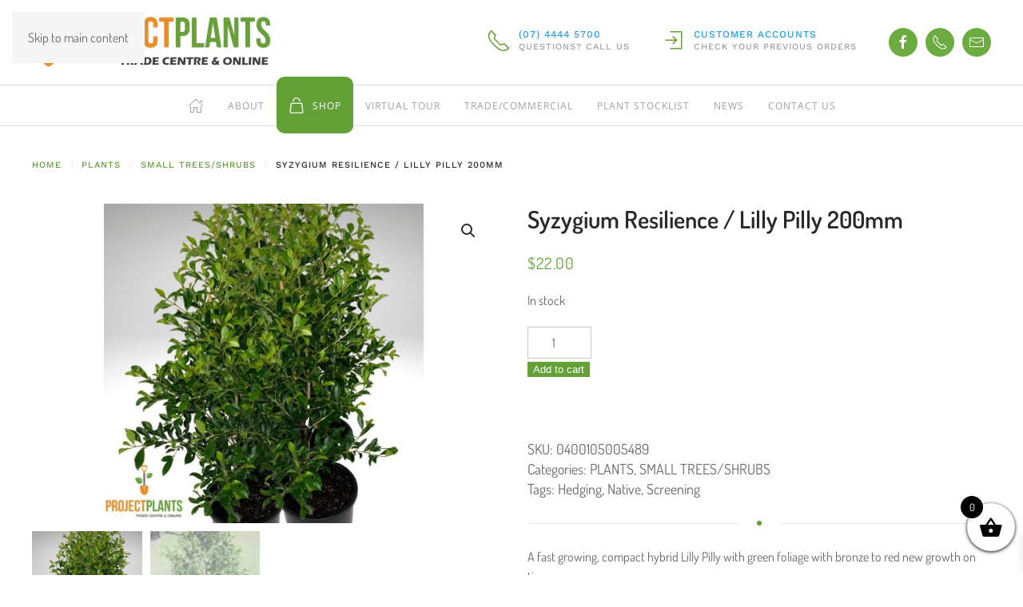

--- FILE ---
content_type: text/html; charset=UTF-8
request_url: https://projectplants.com.au/product/syzygium-resilience-lilly-pilly-200mm/
body_size: 24010
content:
<!DOCTYPE html>
<html lang="en-US">
    <head>
        <meta charset="UTF-8">
        <meta name="viewport" content="width=device-width, initial-scale=1">
        <link rel="icon" href="/wp-content/uploads/2023/04/favicon.png" sizes="any">
                <link rel="apple-touch-icon" href="/wp-content/uploads/2023/04/favicon.png">
                <meta name='robots' content='index, follow, max-image-preview:large, max-snippet:-1, max-video-preview:-1' />

	<!-- This site is optimized with the Yoast SEO plugin v25.6 - https://yoast.com/wordpress/plugins/seo/ -->
	<title>Syzygium Resilience / Lilly Pilly 200mm - Project Plants</title>
	<link rel="canonical" href="https://projectplants.com.au/product/syzygium-resilience-lilly-pilly-200mm/" />
	<meta property="og:locale" content="en_US" />
	<meta property="og:type" content="article" />
	<meta property="og:title" content="Syzygium Resilience / Lilly Pilly 200mm - Project Plants" />
	<meta property="og:description" content="A fast growing, compact hybrid Lilly Pilly with green foliage with bronze to red new growth on tips * Full Sun to Part shade * Grows to upto 5 mtrs tall and 3 metres wide * Regular watering, keep soil moist but not wet in free draining soil * Large bushy shrub like growth * [&hellip;]" />
	<meta property="og:url" content="https://projectplants.com.au/product/syzygium-resilience-lilly-pilly-200mm/" />
	<meta property="og:site_name" content="Project Plants" />
	<meta property="article:publisher" content="https://www.facebook.com/ProjectPlants" />
	<meta property="article:modified_time" content="2026-01-17T03:34:49+00:00" />
	<meta property="og:image" content="https://projectplants.com.au/wp-content/uploads/2024/02/0400105005489_1.jpg" />
	<meta property="og:image:width" content="799" />
	<meta property="og:image:height" content="799" />
	<meta property="og:image:type" content="image/jpeg" />
	<meta name="twitter:card" content="summary_large_image" />
	<script type="application/ld+json" class="yoast-schema-graph">{"@context":"https://schema.org","@graph":[{"@type":"WebPage","@id":"https://projectplants.com.au/product/syzygium-resilience-lilly-pilly-200mm/","url":"https://projectplants.com.au/product/syzygium-resilience-lilly-pilly-200mm/","name":"Syzygium Resilience / Lilly Pilly 200mm - Project Plants","isPartOf":{"@id":"https://projectplants.com.au/#website"},"primaryImageOfPage":{"@id":"https://projectplants.com.au/product/syzygium-resilience-lilly-pilly-200mm/#primaryimage"},"image":{"@id":"https://projectplants.com.au/product/syzygium-resilience-lilly-pilly-200mm/#primaryimage"},"thumbnailUrl":"https://projectplants.com.au/wp-content/uploads/2024/02/0400105005489_1.jpg","datePublished":"2022-01-31T00:57:17+00:00","dateModified":"2026-01-17T03:34:49+00:00","breadcrumb":{"@id":"https://projectplants.com.au/product/syzygium-resilience-lilly-pilly-200mm/#breadcrumb"},"inLanguage":"en-US","potentialAction":[{"@type":"ReadAction","target":["https://projectplants.com.au/product/syzygium-resilience-lilly-pilly-200mm/"]}]},{"@type":"ImageObject","inLanguage":"en-US","@id":"https://projectplants.com.au/product/syzygium-resilience-lilly-pilly-200mm/#primaryimage","url":"https://projectplants.com.au/wp-content/uploads/2024/02/0400105005489_1.jpg","contentUrl":"https://projectplants.com.au/wp-content/uploads/2024/02/0400105005489_1.jpg","width":799,"height":799},{"@type":"BreadcrumbList","@id":"https://projectplants.com.au/product/syzygium-resilience-lilly-pilly-200mm/#breadcrumb","itemListElement":[{"@type":"ListItem","position":1,"name":"Home","item":"https://projectplants.com.au/"},{"@type":"ListItem","position":2,"name":"Shop","item":"https://projectplants.com.au/shop/"},{"@type":"ListItem","position":3,"name":"Syzygium Resilience / Lilly Pilly 200mm"}]},{"@type":"WebSite","@id":"https://projectplants.com.au/#website","url":"https://projectplants.com.au/","name":"Project Plants","description":"","publisher":{"@id":"https://projectplants.com.au/#organization"},"potentialAction":[{"@type":"SearchAction","target":{"@type":"EntryPoint","urlTemplate":"https://projectplants.com.au/?s={search_term_string}"},"query-input":{"@type":"PropertyValueSpecification","valueRequired":true,"valueName":"search_term_string"}}],"inLanguage":"en-US"},{"@type":"Organization","@id":"https://projectplants.com.au/#organization","name":"Project Plants","url":"https://projectplants.com.au/","logo":{"@type":"ImageObject","inLanguage":"en-US","@id":"https://projectplants.com.au/#/schema/logo/image/","url":"https://projectplants.com.au/wp-content/uploads/2022/01/Logo2021-online.jpg","contentUrl":"https://projectplants.com.au/wp-content/uploads/2022/01/Logo2021-online.jpg","width":1249,"height":879,"caption":"Project Plants"},"image":{"@id":"https://projectplants.com.au/#/schema/logo/image/"},"sameAs":["https://www.facebook.com/ProjectPlants"]}]}</script>
	<!-- / Yoast SEO plugin. -->


<link rel='dns-prefetch' href='//omnisnippet1.com' />
<link rel='dns-prefetch' href='//www.googletagmanager.com' />
<link rel="alternate" type="application/rss+xml" title="Project Plants &raquo; Feed" href="https://projectplants.com.au/feed/" />
<link rel="alternate" type="application/rss+xml" title="Project Plants &raquo; Comments Feed" href="https://projectplants.com.au/comments/feed/" />
<style id='classic-theme-styles-inline-css' type='text/css'>
/*! This file is auto-generated */
.wp-block-button__link{color:#fff;background-color:#32373c;border-radius:9999px;box-shadow:none;text-decoration:none;padding:calc(.667em + 2px) calc(1.333em + 2px);font-size:1.125em}.wp-block-file__button{background:#32373c;color:#fff;text-decoration:none}
</style>
<style id='global-styles-inline-css' type='text/css'>
:root{--wp--preset--aspect-ratio--square: 1;--wp--preset--aspect-ratio--4-3: 4/3;--wp--preset--aspect-ratio--3-4: 3/4;--wp--preset--aspect-ratio--3-2: 3/2;--wp--preset--aspect-ratio--2-3: 2/3;--wp--preset--aspect-ratio--16-9: 16/9;--wp--preset--aspect-ratio--9-16: 9/16;--wp--preset--color--black: #000000;--wp--preset--color--cyan-bluish-gray: #abb8c3;--wp--preset--color--white: #ffffff;--wp--preset--color--pale-pink: #f78da7;--wp--preset--color--vivid-red: #cf2e2e;--wp--preset--color--luminous-vivid-orange: #ff6900;--wp--preset--color--luminous-vivid-amber: #fcb900;--wp--preset--color--light-green-cyan: #7bdcb5;--wp--preset--color--vivid-green-cyan: #00d084;--wp--preset--color--pale-cyan-blue: #8ed1fc;--wp--preset--color--vivid-cyan-blue: #0693e3;--wp--preset--color--vivid-purple: #9b51e0;--wp--preset--gradient--vivid-cyan-blue-to-vivid-purple: linear-gradient(135deg,rgba(6,147,227,1) 0%,rgb(155,81,224) 100%);--wp--preset--gradient--light-green-cyan-to-vivid-green-cyan: linear-gradient(135deg,rgb(122,220,180) 0%,rgb(0,208,130) 100%);--wp--preset--gradient--luminous-vivid-amber-to-luminous-vivid-orange: linear-gradient(135deg,rgba(252,185,0,1) 0%,rgba(255,105,0,1) 100%);--wp--preset--gradient--luminous-vivid-orange-to-vivid-red: linear-gradient(135deg,rgba(255,105,0,1) 0%,rgb(207,46,46) 100%);--wp--preset--gradient--very-light-gray-to-cyan-bluish-gray: linear-gradient(135deg,rgb(238,238,238) 0%,rgb(169,184,195) 100%);--wp--preset--gradient--cool-to-warm-spectrum: linear-gradient(135deg,rgb(74,234,220) 0%,rgb(151,120,209) 20%,rgb(207,42,186) 40%,rgb(238,44,130) 60%,rgb(251,105,98) 80%,rgb(254,248,76) 100%);--wp--preset--gradient--blush-light-purple: linear-gradient(135deg,rgb(255,206,236) 0%,rgb(152,150,240) 100%);--wp--preset--gradient--blush-bordeaux: linear-gradient(135deg,rgb(254,205,165) 0%,rgb(254,45,45) 50%,rgb(107,0,62) 100%);--wp--preset--gradient--luminous-dusk: linear-gradient(135deg,rgb(255,203,112) 0%,rgb(199,81,192) 50%,rgb(65,88,208) 100%);--wp--preset--gradient--pale-ocean: linear-gradient(135deg,rgb(255,245,203) 0%,rgb(182,227,212) 50%,rgb(51,167,181) 100%);--wp--preset--gradient--electric-grass: linear-gradient(135deg,rgb(202,248,128) 0%,rgb(113,206,126) 100%);--wp--preset--gradient--midnight: linear-gradient(135deg,rgb(2,3,129) 0%,rgb(40,116,252) 100%);--wp--preset--font-size--small: 13px;--wp--preset--font-size--medium: 20px;--wp--preset--font-size--large: 36px;--wp--preset--font-size--x-large: 42px;--wp--preset--font-family--inter: "Inter", sans-serif;--wp--preset--font-family--cardo: Cardo;--wp--preset--spacing--20: 0.44rem;--wp--preset--spacing--30: 0.67rem;--wp--preset--spacing--40: 1rem;--wp--preset--spacing--50: 1.5rem;--wp--preset--spacing--60: 2.25rem;--wp--preset--spacing--70: 3.38rem;--wp--preset--spacing--80: 5.06rem;--wp--preset--shadow--natural: 6px 6px 9px rgba(0, 0, 0, 0.2);--wp--preset--shadow--deep: 12px 12px 50px rgba(0, 0, 0, 0.4);--wp--preset--shadow--sharp: 6px 6px 0px rgba(0, 0, 0, 0.2);--wp--preset--shadow--outlined: 6px 6px 0px -3px rgba(255, 255, 255, 1), 6px 6px rgba(0, 0, 0, 1);--wp--preset--shadow--crisp: 6px 6px 0px rgba(0, 0, 0, 1);}:where(.is-layout-flex){gap: 0.5em;}:where(.is-layout-grid){gap: 0.5em;}body .is-layout-flex{display: flex;}.is-layout-flex{flex-wrap: wrap;align-items: center;}.is-layout-flex > :is(*, div){margin: 0;}body .is-layout-grid{display: grid;}.is-layout-grid > :is(*, div){margin: 0;}:where(.wp-block-columns.is-layout-flex){gap: 2em;}:where(.wp-block-columns.is-layout-grid){gap: 2em;}:where(.wp-block-post-template.is-layout-flex){gap: 1.25em;}:where(.wp-block-post-template.is-layout-grid){gap: 1.25em;}.has-black-color{color: var(--wp--preset--color--black) !important;}.has-cyan-bluish-gray-color{color: var(--wp--preset--color--cyan-bluish-gray) !important;}.has-white-color{color: var(--wp--preset--color--white) !important;}.has-pale-pink-color{color: var(--wp--preset--color--pale-pink) !important;}.has-vivid-red-color{color: var(--wp--preset--color--vivid-red) !important;}.has-luminous-vivid-orange-color{color: var(--wp--preset--color--luminous-vivid-orange) !important;}.has-luminous-vivid-amber-color{color: var(--wp--preset--color--luminous-vivid-amber) !important;}.has-light-green-cyan-color{color: var(--wp--preset--color--light-green-cyan) !important;}.has-vivid-green-cyan-color{color: var(--wp--preset--color--vivid-green-cyan) !important;}.has-pale-cyan-blue-color{color: var(--wp--preset--color--pale-cyan-blue) !important;}.has-vivid-cyan-blue-color{color: var(--wp--preset--color--vivid-cyan-blue) !important;}.has-vivid-purple-color{color: var(--wp--preset--color--vivid-purple) !important;}.has-black-background-color{background-color: var(--wp--preset--color--black) !important;}.has-cyan-bluish-gray-background-color{background-color: var(--wp--preset--color--cyan-bluish-gray) !important;}.has-white-background-color{background-color: var(--wp--preset--color--white) !important;}.has-pale-pink-background-color{background-color: var(--wp--preset--color--pale-pink) !important;}.has-vivid-red-background-color{background-color: var(--wp--preset--color--vivid-red) !important;}.has-luminous-vivid-orange-background-color{background-color: var(--wp--preset--color--luminous-vivid-orange) !important;}.has-luminous-vivid-amber-background-color{background-color: var(--wp--preset--color--luminous-vivid-amber) !important;}.has-light-green-cyan-background-color{background-color: var(--wp--preset--color--light-green-cyan) !important;}.has-vivid-green-cyan-background-color{background-color: var(--wp--preset--color--vivid-green-cyan) !important;}.has-pale-cyan-blue-background-color{background-color: var(--wp--preset--color--pale-cyan-blue) !important;}.has-vivid-cyan-blue-background-color{background-color: var(--wp--preset--color--vivid-cyan-blue) !important;}.has-vivid-purple-background-color{background-color: var(--wp--preset--color--vivid-purple) !important;}.has-black-border-color{border-color: var(--wp--preset--color--black) !important;}.has-cyan-bluish-gray-border-color{border-color: var(--wp--preset--color--cyan-bluish-gray) !important;}.has-white-border-color{border-color: var(--wp--preset--color--white) !important;}.has-pale-pink-border-color{border-color: var(--wp--preset--color--pale-pink) !important;}.has-vivid-red-border-color{border-color: var(--wp--preset--color--vivid-red) !important;}.has-luminous-vivid-orange-border-color{border-color: var(--wp--preset--color--luminous-vivid-orange) !important;}.has-luminous-vivid-amber-border-color{border-color: var(--wp--preset--color--luminous-vivid-amber) !important;}.has-light-green-cyan-border-color{border-color: var(--wp--preset--color--light-green-cyan) !important;}.has-vivid-green-cyan-border-color{border-color: var(--wp--preset--color--vivid-green-cyan) !important;}.has-pale-cyan-blue-border-color{border-color: var(--wp--preset--color--pale-cyan-blue) !important;}.has-vivid-cyan-blue-border-color{border-color: var(--wp--preset--color--vivid-cyan-blue) !important;}.has-vivid-purple-border-color{border-color: var(--wp--preset--color--vivid-purple) !important;}.has-vivid-cyan-blue-to-vivid-purple-gradient-background{background: var(--wp--preset--gradient--vivid-cyan-blue-to-vivid-purple) !important;}.has-light-green-cyan-to-vivid-green-cyan-gradient-background{background: var(--wp--preset--gradient--light-green-cyan-to-vivid-green-cyan) !important;}.has-luminous-vivid-amber-to-luminous-vivid-orange-gradient-background{background: var(--wp--preset--gradient--luminous-vivid-amber-to-luminous-vivid-orange) !important;}.has-luminous-vivid-orange-to-vivid-red-gradient-background{background: var(--wp--preset--gradient--luminous-vivid-orange-to-vivid-red) !important;}.has-very-light-gray-to-cyan-bluish-gray-gradient-background{background: var(--wp--preset--gradient--very-light-gray-to-cyan-bluish-gray) !important;}.has-cool-to-warm-spectrum-gradient-background{background: var(--wp--preset--gradient--cool-to-warm-spectrum) !important;}.has-blush-light-purple-gradient-background{background: var(--wp--preset--gradient--blush-light-purple) !important;}.has-blush-bordeaux-gradient-background{background: var(--wp--preset--gradient--blush-bordeaux) !important;}.has-luminous-dusk-gradient-background{background: var(--wp--preset--gradient--luminous-dusk) !important;}.has-pale-ocean-gradient-background{background: var(--wp--preset--gradient--pale-ocean) !important;}.has-electric-grass-gradient-background{background: var(--wp--preset--gradient--electric-grass) !important;}.has-midnight-gradient-background{background: var(--wp--preset--gradient--midnight) !important;}.has-small-font-size{font-size: var(--wp--preset--font-size--small) !important;}.has-medium-font-size{font-size: var(--wp--preset--font-size--medium) !important;}.has-large-font-size{font-size: var(--wp--preset--font-size--large) !important;}.has-x-large-font-size{font-size: var(--wp--preset--font-size--x-large) !important;}
:where(.wp-block-post-template.is-layout-flex){gap: 1.25em;}:where(.wp-block-post-template.is-layout-grid){gap: 1.25em;}
:where(.wp-block-columns.is-layout-flex){gap: 2em;}:where(.wp-block-columns.is-layout-grid){gap: 2em;}
:root :where(.wp-block-pullquote){font-size: 1.5em;line-height: 1.6;}
</style>
<style id='woocommerce-inline-inline-css' type='text/css'>
.woocommerce form .form-row .required { visibility: visible; }
</style>
<link rel='stylesheet' id='wpo_min-header-0-css' href='https://projectplants.com.au/wp-content/cache/wpo-minify/1768337390/assets/wpo-minify-header-cc57fed2.min.css' type='text/css' media='all' />
<link href="https://projectplants.com.au/wp-content/themes/yootheme/css/theme.1.css?ver=1763338728" rel="stylesheet">
<script type="text/javascript" src="https://projectplants.com.au/wp-includes/js/jquery/jquery.min.js" id="jquery-core-js"></script>
<script type="text/javascript" src="https://projectplants.com.au/wp-includes/js/jquery/jquery-migrate.min.js" id="jquery-migrate-js"></script>
<script type="text/javascript" id="WCPAY_ASSETS-js-extra">
/* <![CDATA[ */
var wcpayAssets = {"url":"https:\/\/projectplants.com.au\/wp-content\/plugins\/woocommerce-payments\/dist\/"};
/* ]]> */
</script>
<script type="text/javascript" src="https://projectplants.com.au/wp-content/plugins/woocommerce/assets/js/jquery-blockui/jquery.blockUI.min.js" id="jquery-blockui-js" defer="defer" data-wp-strategy="defer"></script>
<script type="text/javascript" id="wc-add-to-cart-js-extra">
/* <![CDATA[ */
var wc_add_to_cart_params = {"ajax_url":"\/wp-admin\/admin-ajax.php","wc_ajax_url":"\/?wc-ajax=%%endpoint%%","i18n_view_cart":"View cart","cart_url":"https:\/\/projectplants.com.au\/cart\/","is_cart":"","cart_redirect_after_add":"no"};
/* ]]> */
</script>
<script type="text/javascript" src="https://projectplants.com.au/wp-content/plugins/woocommerce/assets/js/frontend/add-to-cart.min.js" id="wc-add-to-cart-js" defer="defer" data-wp-strategy="defer"></script>
<script type="text/javascript" src="https://projectplants.com.au/wp-content/plugins/woocommerce/assets/js/zoom/jquery.zoom.min.js" id="zoom-js" defer="defer" data-wp-strategy="defer"></script>
<script type="text/javascript" src="https://projectplants.com.au/wp-content/plugins/woocommerce/assets/js/flexslider/jquery.flexslider.min.js" id="flexslider-js" defer="defer" data-wp-strategy="defer"></script>
<script type="text/javascript" src="https://projectplants.com.au/wp-content/plugins/woocommerce/assets/js/photoswipe/photoswipe.min.js" id="photoswipe-js" defer="defer" data-wp-strategy="defer"></script>
<script type="text/javascript" src="https://projectplants.com.au/wp-content/plugins/woocommerce/assets/js/photoswipe/photoswipe-ui-default.min.js" id="photoswipe-ui-default-js" defer="defer" data-wp-strategy="defer"></script>
<script type="text/javascript" id="wc-single-product-js-extra">
/* <![CDATA[ */
var wc_single_product_params = {"i18n_required_rating_text":"Please select a rating","i18n_product_gallery_trigger_text":"View full-screen image gallery","review_rating_required":"yes","flexslider":{"rtl":false,"animation":"slide","smoothHeight":true,"directionNav":false,"controlNav":"thumbnails","slideshow":false,"animationSpeed":500,"animationLoop":false,"allowOneSlide":false},"zoom_enabled":"1","zoom_options":[],"photoswipe_enabled":"1","photoswipe_options":{"shareEl":false,"closeOnScroll":false,"history":false,"hideAnimationDuration":0,"showAnimationDuration":0},"flexslider_enabled":"1"};
/* ]]> */
</script>
<script type="text/javascript" src="https://projectplants.com.au/wp-content/plugins/woocommerce/assets/js/frontend/single-product.min.js" id="wc-single-product-js" defer="defer" data-wp-strategy="defer"></script>
<script type="text/javascript" src="https://projectplants.com.au/wp-content/plugins/woocommerce/assets/js/js-cookie/js.cookie.min.js" id="js-cookie-js" defer="defer" data-wp-strategy="defer"></script>
<script type="text/javascript" id="woocommerce-js-extra">
/* <![CDATA[ */
var woocommerce_params = {"ajax_url":"\/wp-admin\/admin-ajax.php","wc_ajax_url":"\/?wc-ajax=%%endpoint%%"};
/* ]]> */
</script>
<script type="text/javascript" src="https://projectplants.com.au/wp-content/plugins/woocommerce/assets/js/frontend/woocommerce.min.js" id="woocommerce-js" defer="defer" data-wp-strategy="defer"></script>

<!-- Google tag (gtag.js) snippet added by Site Kit -->
<!-- Google Analytics snippet added by Site Kit -->
<script type="text/javascript" src="https://www.googletagmanager.com/gtag/js?id=GT-NGJ9PFJ" id="google_gtagjs-js" async></script>
<script type="text/javascript" id="google_gtagjs-js-after">
/* <![CDATA[ */
window.dataLayer = window.dataLayer || [];function gtag(){dataLayer.push(arguments);}
gtag("set","linker",{"domains":["projectplants.com.au"]});
gtag("js", new Date());
gtag("set", "developer_id.dZTNiMT", true);
gtag("config", "GT-NGJ9PFJ");
/* ]]> */
</script>
<script type="text/javascript" src="https://projectplants.com.au/wp-content/plugins/ultimate-member/assets/js/um-gdpr.min.js" id="um-gdpr-js"></script>
<link rel="https://api.w.org/" href="https://projectplants.com.au/wp-json/" /><link rel="alternate" title="JSON" type="application/json" href="https://projectplants.com.au/wp-json/wp/v2/product/27616" /><link rel="EditURI" type="application/rsd+xml" title="RSD" href="https://projectplants.com.au/xmlrpc.php?rsd" />
<meta name="generator" content="WordPress 6.6.4" />
<meta name="generator" content="WooCommerce 9.6.2" />
<link rel='shortlink' href='https://projectplants.com.au/?p=27616' />
<link rel="alternate" title="oEmbed (JSON)" type="application/json+oembed" href="https://projectplants.com.au/wp-json/oembed/1.0/embed?url=https%3A%2F%2Fprojectplants.com.au%2Fproduct%2Fsyzygium-resilience-lilly-pilly-200mm%2F" />
<link rel="alternate" title="oEmbed (XML)" type="text/xml+oembed" href="https://projectplants.com.au/wp-json/oembed/1.0/embed?url=https%3A%2F%2Fprojectplants.com.au%2Fproduct%2Fsyzygium-resilience-lilly-pilly-200mm%2F&#038;format=xml" />
<meta name="generator" content="Site Kit by Google 1.170.0" />				<meta name="omnisend-site-verification" content="63d31f9dc50e47b6cbcdacca"/>
					<noscript><style>.woocommerce-product-gallery{ opacity: 1 !important; }</style></noscript>
	
<!-- Google AdSense meta tags added by Site Kit -->
<meta name="google-adsense-platform-account" content="ca-host-pub-2644536267352236">
<meta name="google-adsense-platform-domain" content="sitekit.withgoogle.com">
<!-- End Google AdSense meta tags added by Site Kit -->
<!-- Google tag (gtag.js) --> <script async src="https://www.googletagmanager.com/gtag/js?id=AW-10888027247"></script> <script> window.dataLayer = window.dataLayer || []; function gtag(){dataLayer.push(arguments);} gtag('js', new Date()); gtag('config', 'AW-10888027247'); </script> 

<!-- Google tag (gtag.js) -->
<script async src="https://www.googletagmanager.com/gtag/js?id=G-N98WSDM1PS"></script>
<script>
  window.dataLayer = window.dataLayer || [];
  function gtag(){dataLayer.push(arguments);}
  gtag('js', new Date());

  gtag('config', 'G-N98WSDM1PS');
</script><script src="https://projectplants.com.au/wp-content/themes/yootheme/vendor/assets/uikit/dist/js/uikit.js?ver=4.5.4"></script>
<script src="https://projectplants.com.au/wp-content/themes/yootheme/vendor/assets/uikit/dist/js/uikit-icons-horizon.min.js?ver=4.5.4"></script>
<script src="https://projectplants.com.au/wp-content/themes/yootheme/js/theme.js?ver=4.5.4"></script>
<script>window.yootheme ||= {}; var $theme = yootheme.theme = {"i18n":{"close":{"label":"Close","0":"yootheme"},"totop":{"label":"Back to top","0":"yootheme"},"marker":{"label":"Open","0":"yootheme"},"navbarToggleIcon":{"label":"Open menu","0":"yootheme"},"paginationPrevious":{"label":"Previous page","0":"yootheme"},"paginationNext":{"label":"Next page","0":"yootheme"},"searchIcon":{"toggle":"Open Search","submit":"Submit Search"},"slider":{"next":"Next slide","previous":"Previous slide","slideX":"Slide %s","slideLabel":"%s of %s"},"slideshow":{"next":"Next slide","previous":"Previous slide","slideX":"Slide %s","slideLabel":"%s of %s"},"lightboxPanel":{"next":"Next slide","previous":"Previous slide","slideLabel":"%s of %s","close":"Close"}}};</script>
<script>window.onload = function() {
    function adjustTime() {
        var span = document.getElementById("zg-time");
        if (span) {
            var timeText = span.textContent;

            // Assuming the format is like '10:10pm on December 07, 2023'
            var match = timeText.match(/(\d+):(\d+)(am|pm)\s+on\s+(.+)/);

            if (match) {
                var hours = parseInt(match[1], 10);
                var minutes = match[2];
                var ampm = match[3];
                var rest = match[4];

                // Convert to 24-hour format
                if (ampm === 'pm' && hours < 12) {
                    hours += 12;
                } else if (ampm === 'am' && hours === 12) {
                    hours = 0;
                }

                // Subtract two hours
                var date = new Date(`January 1, 2000 ${hours}:${minutes}`);
                date.setHours(date.getHours() - 2);

                // Convert back to 12-hour format
                var newHours = date.getHours();
                var newAmPm = newHours >= 12 ? 'pm' : 'am';
                newHours = newHours % 12;
                newHours = newHours ? newHours : 12; // the hour '0' should be '12'

                // Update the text
                span.textContent = `${newHours}:${minutes}${newAmPm} on ${rest}`;
            }
        }
    }

    // Call the function
    adjustTime();
};</script><style id='wp-fonts-local' type='text/css'>
@font-face{font-family:Inter;font-style:normal;font-weight:300 900;font-display:fallback;src:url('https://projectplants.com.au/wp-content/plugins/woocommerce/assets/fonts/Inter-VariableFont_slnt,wght.woff2') format('woff2');font-stretch:normal;}
@font-face{font-family:Cardo;font-style:normal;font-weight:400;font-display:fallback;src:url('https://projectplants.com.au/wp-content/plugins/woocommerce/assets/fonts/cardo_normal_400.woff2') format('woff2');}
</style>
<link rel="icon" href="https://projectplants.com.au/wp-content/uploads/2020/09/cropped-Favicon-2-32x32.png" sizes="32x32" />
<link rel="icon" href="https://projectplants.com.au/wp-content/uploads/2020/09/cropped-Favicon-2-192x192.png" sizes="192x192" />
<link rel="apple-touch-icon" href="https://projectplants.com.au/wp-content/uploads/2020/09/cropped-Favicon-2-180x180.png" />
<meta name="msapplication-TileImage" content="https://projectplants.com.au/wp-content/uploads/2020/09/cropped-Favicon-2-270x270.png" />
    </head>
    <body data-rsssl=1 class="product-template-default single single-product postid-27616  theme-yootheme woocommerce woocommerce-page woocommerce-no-js">


        
        <div class="uk-hidden-visually uk-notification uk-notification-top-left uk-width-auto">
            <div class="uk-notification-message">
                <a href="#tm-main" class="uk-link-reset">Skip to main content</a>
            </div>
        </div>

        
        
        <div class="tm-page">

                        


<header class="tm-header-mobile uk-hidden@m">


        <div uk-sticky show-on-up animation="uk-animation-slide-top" cls-active="uk-navbar-sticky" sel-target=".uk-navbar-container">
    
        <div class="uk-navbar-container">

            <div class="uk-container uk-container-expand">
                <nav class="uk-navbar" uk-navbar="{&quot;align&quot;:&quot;left&quot;,&quot;container&quot;:&quot;.tm-header-mobile &gt; [uk-sticky]&quot;,&quot;boundary&quot;:&quot;.tm-header-mobile .uk-navbar-container&quot;}">

                                        <div class="uk-navbar-left ">

                                                    <a href="https://projectplants.com.au/" aria-label="Back to home" class="uk-logo uk-navbar-item">
    <picture>
<source type="image/webp" srcset="/wp-content/themes/yootheme/cache/fc/Project-Plants-Trade-Centre-AND-ONLINE-fc0094b3.webp 220w, /wp-content/themes/yootheme/cache/9a/Project-Plants-Trade-Centre-AND-ONLINE-9aa6efc8.webp 439w, /wp-content/themes/yootheme/cache/67/Project-Plants-Trade-Centre-AND-ONLINE-674f9d5d.webp 440w" sizes="(min-width: 220px) 220px">
<img alt loading="eager" src="/wp-content/themes/yootheme/cache/a2/Project-Plants-Trade-Centre-AND-ONLINE-a282ce4b.png" width="220" height="48">
</picture></a>                        
                        
                        
                    </div>
                    
                    
                                        <div class="uk-navbar-right">

                                                                            
                                                    <a uk-toggle href="#tm-dialog-mobile" class="uk-navbar-toggle">

        
        <div uk-navbar-toggle-icon></div>

        
    </a>                        
                    </div>
                    
                </nav>
            </div>

        </div>

        </div>
    



    
        <div id="tm-dialog-mobile" class="uk-modal uk-modal-full" uk-modal>
        <div class="uk-modal-dialog uk-flex">

                        <button class="uk-modal-close-full uk-close-large" type="button" uk-close uk-toggle="cls: uk-modal-close-full uk-close-large uk-modal-close-default; mode: media; media: @s"></button>
            
            <div class="uk-modal-body uk-padding-large uk-margin-auto uk-flex uk-flex-column uk-box-sizing-content uk-width-auto@s" uk-height-viewport uk-toggle="{&quot;cls&quot;:&quot;uk-padding-large&quot;,&quot;mode&quot;:&quot;media&quot;,&quot;media&quot;:&quot;@s&quot;}">

                                <div class="uk-margin-auto-vertical uk-text-center">
                    
<div class="uk-panel widget widget_nav_menu" id="nav_menu-2">

    
    
<ul class="uk-nav uk-nav-primary uk-nav- uk-nav-accordion uk-nav-center" uk-nav="targets: &gt; .js-accordion" uk-scrollspy-nav="closest: li; scroll: true;">
    
	<li class="menu-item menu-item-type-post_type menu-item-object-page menu-item-home"><a href="https://projectplants.com.au/"><span uk-icon="icon: home;"></span> </a></li>
	<li class="menu-item menu-item-type-custom menu-item-object-custom menu-item-has-children js-accordion uk-parent"><a href>About <span uk-nav-parent-icon></span></a>
	<ul class="uk-nav-sub">

		<li class="menu-item menu-item-type-post_type menu-item-object-page"><a href="https://projectplants.com.au/gardening-plant-nurseries-nurseries-in-townsville/">About Us</a></li>
		<li class="menu-item menu-item-type-post_type menu-item-object-page"><a href="https://projectplants.com.au/services/">Services</a></li>
		<li class="menu-item menu-item-type-post_type menu-item-object-page"><a href="https://projectplants.com.au/faq/">FAQ's</a></li></ul></li>
	<li class="menu-item menu-item-type-custom menu-item-object-custom menu-item-has-children uk-active js-accordion uk-open uk-parent"><a href><span class="uk-margin-small-right" uk-icon="icon: teenyicons-outline--bag;"></span> Shop <span uk-nav-parent-icon></span></a>
	<ul class="uk-nav-sub">

		<li class="menu-item menu-item-type-post_type menu-item-object-page current_page_parent uk-active"><a href="https://projectplants.com.au/shop/"><span class="uk-margin-small-right" uk-icon="icon: bag;"></span> All Products</a></li>
		<li class="menu-item menu-item-type-custom menu-item-object-custom"><a href="https://projectplants.com.au/product-category/plants/"><span class="uk-margin-small-right" uk-icon="icon: chevron-double-right;"></span> Plants</a></li>
		<li class="menu-item menu-item-type-custom menu-item-object-custom"><a href="https://projectplants.com.au/product-category/accessories/"><span class="uk-margin-small-right" uk-icon="icon: chevron-double-right;"></span> Accessories</a></li>
		<li class="menu-item menu-item-type-custom menu-item-object-custom"><a href="https://projectplants.com.au/product-category/fertiliser-and-chemicals/"><span class="uk-margin-small-right" uk-icon="icon: chevron-double-right;"></span> Fertiliser and Chemicals</a></li>
		<li class="menu-item menu-item-type-custom menu-item-object-custom"><a href="https://projectplants.com.au/product-category/mulch-and-potting-mix/"><span class="uk-margin-small-right" uk-icon="icon: chevron-double-right;"></span> Mulch and Potting Mix</a></li>
		<li class="menu-item menu-item-type-custom menu-item-object-custom"><a href="https://projectplants.com.au/product-category/pots-and-planter-bags/"><span class="uk-margin-small-right" uk-icon="icon: chevron-double-right;"></span> Pots and Planter Bags</a></li>
		<li class="menu-item menu-item-type-custom menu-item-object-custom"><a href="https://projectplants.com.au/product-category/recycled-plastic/"><span class="uk-margin-small-right" uk-icon="icon: chevron-double-right;"></span> Recycled Plastic</a></li>
		<li class="menu-item menu-item-type-custom menu-item-object-custom"><a href="https://projectplants.com.au/product-category/seeds/"><span class="uk-margin-small-right" uk-icon="icon: chevron-double-right;"></span> Seeds</a></li>
		<li class="menu-item menu-item-type-custom menu-item-object-custom"><a href="https://projectplants.com.au/product-category/water-features/"><span class="uk-margin-small-right" uk-icon="icon: chevron-double-right;"></span> Water Features</a></li>
		<li class="menu-item menu-item-type-taxonomy menu-item-object-product_cat"><a href="https://projectplants.com.au/product-category/gift-cards/"><span class="uk-margin-small-right" uk-icon="icon: chevron-double-right;"></span> Gift Cards</a></li></ul></li>
	<li class="menu-item menu-item-type-custom menu-item-object-custom"><a href="https://kuula.co/share/collection/7KWLs?logo=0&amp;info=0&amp;fs=1&amp;vr=1&amp;sd=1&amp;initload=0&amp;thumbs=1" target="_blank">Virtual Tour</a></li>
	<li class="menu-item menu-item-type-post_type menu-item-object-page"><a href="https://projectplants.com.au/trade-commercial/">Trade/Commercial</a></li>
	<li class="menu-item menu-item-type-post_type menu-item-object-page"><a href="https://projectplants.com.au/plant-stocklist/">Plant Stocklist</a></li>
	<li class="menu-item menu-item-type-taxonomy menu-item-object-category"><a href="https://projectplants.com.au/category/news/">News</a></li>
	<li class="menu-item menu-item-type-post_type menu-item-object-page"><a href="https://projectplants.com.au/contact-us/">Contact Us</a></li></ul>

</div>
                </div>
                
                
            </div>

        </div>
    </div>
    
    

</header>




<header class="tm-header uk-visible@m">






        <div class="tm-headerbar-default tm-headerbar tm-headerbar-top">
        <div class="uk-container">

                        <div class="uk-grid uk-grid-medium uk-child-width-auto uk-flex-middle">
                <div class="">
            
                                        <a href="https://projectplants.com.au/" aria-label="Back to home" class="uk-logo">
    <picture>
<source type="image/webp" srcset="/wp-content/themes/yootheme/cache/fa/Project-Plants-Trade-Centre-AND-ONLINE-faeeb4b3.webp 300w, /wp-content/themes/yootheme/cache/18/Project-Plants-Trade-Centre-AND-ONLINE-180da5db.webp 599w, /wp-content/themes/yootheme/cache/22/Project-Plants-Trade-Centre-AND-ONLINE-22eebf42.webp 600w" sizes="(min-width: 300px) 300px">
<img alt loading="eager" src="/wp-content/themes/yootheme/cache/a4/Project-Plants-Trade-Centre-AND-ONLINE-a46cee4b.png" width="300" height="66">
</picture></a>                    
                            </div>
                <div class="uk-margin-auto-left">

                    
<div class="uk-panel widget widget_custom_html" id="custom_html-2">

    
    <div class="textwidget custom-html-widget"><div data-id="dp-top-details" class="">
  <div class="uk-child-auto@m uk-grid-match uk-grid" uk-grid="">
    <div class="uk-first-column">
      <div class="el-item uk-panel uk-margin-remove-first-child">
        <div class="uk-child-width-expand uk-grid-column-small uk-flex-middle uk-grid" uk-grid="">
          <div class="uk-width-auto@m uk-first-column"><span class="el-image uk-text-primary uk-icon" uk-icon="icon: receiver; width: 30; height: 30;">
            </span></div>
          <div class="uk-margin-remove-first-child">
						<div class="el-title uk-h5 uk-margin-top uk-margin-remove-bottom"> <a href="tel:0744445700">(07) 4444 5700</a> </div>
            <div class="el-meta uk-text-meta">Questions? Call Us</div>
          </div>
        </div>
      </div>
    </div>
    <div>
      <div class="el-item uk-panel uk-margin-remove-first-child">
        <div class="uk-child-width-expand uk-grid-column-small uk-flex-middle uk-grid" uk-grid="">
          <div class="uk-width-auto@m uk-first-column"><span class="el-image uk-text-primary uk-icon" uk-icon="icon: sign-in; width: 30; height: 30;">
            </span></div>
          <div class="uk-margin-remove-first-child">
						<div class="el-title uk-h5 uk-margin-top uk-margin-remove-bottom"> <a href="/my-account">Customer Accounts</a> </div>
            <div class="el-meta uk-text-meta">Check your previous orders</div>
          </div>
        </div>
      </div>
    </div>
    <div>
      <div class="el-item uk-panel uk-margin-remove-first-child">
        <div class="uk-child-width-expand uk-grid-column-small uk-flex-middle uk-grid" uk-grid="">
<div class="uk-child-width-auto uk-grid-small uk-flex-inline uk-grid" uk-grid="">
  <div class="uk-first-column"> <a target="_blank" class="el-link uk-icon-button customize-unpreviewable" href="https://www.facebook.com/ProjectPlants/" rel="noreferrer noopener"><span uk-icon="icon: facebook;" class="uk-icon"></span></a></div>
  <div> <a class="el-link uk-icon-button" href="tel:07 4444 5700" rel="noreferrer"><span uk-icon="icon: receiver;" class="uk-icon"></span></a></div>
  <div> <a class="el-link uk-icon-button" href="mailto:admin@projectplants.com.au" rel="noreferrer"><span uk-icon="icon: mail;" class="uk-icon"></span></a></div>
</div>

        </div>
      </div>
    </div>
  </div>
</div></div>
</div>

                </div>
            </div>
            
        </div>
    </div>
    
    
        
            <div class="uk-navbar-container">

                <div class="uk-container">
                    <nav class="uk-navbar uk-flex-auto" uk-navbar="{&quot;align&quot;:&quot;left&quot;,&quot;container&quot;:&quot;.tm-header&quot;,&quot;boundary&quot;:&quot;.tm-header .uk-navbar-container&quot;}">

                                                <div class="uk-navbar-left ">

                                                        
<ul class="uk-navbar-nav" uk-scrollspy-nav="closest: li; scroll: true; target: &gt; * &gt; a[href];">
    
	<li class="menu-item menu-item-type-post_type menu-item-object-page menu-item-home"><a href="https://projectplants.com.au/" class="uk-preserve-width"><span uk-icon="icon: home;"></span> </a></li>
	<li class="menu-item menu-item-type-custom menu-item-object-custom menu-item-has-children uk-parent"><a role="button">About</a>
	<div class="uk-drop uk-navbar-dropdown" mode="hover" pos="bottom-left"><div><ul class="uk-nav uk-navbar-dropdown-nav">

		<li class="menu-item menu-item-type-post_type menu-item-object-page"><a href="https://projectplants.com.au/gardening-plant-nurseries-nurseries-in-townsville/">About Us</a></li>
		<li class="menu-item menu-item-type-post_type menu-item-object-page"><a href="https://projectplants.com.au/services/">Services</a></li>
		<li class="menu-item menu-item-type-post_type menu-item-object-page"><a href="https://projectplants.com.au/faq/">FAQ's</a></li></ul></div></div></li>
	<li class="menu-item menu-item-type-custom menu-item-object-custom menu-item-has-children uk-active uk-parent"><a role="button"><span class="uk-margin-small-right" uk-icon="icon: teenyicons-outline--bag;"></span> Shop</a>
	<div class="uk-drop uk-navbar-dropdown" mode="hover" pos="bottom-left" stretch="x" boundary=".tm-header .uk-navbar"><div id="dp-shop-menu" class="uk-grid tm-grid-expand uk-grid-divider uk-grid-margin" uk-grid>
<div class="uk-light uk-width-1-2@s uk-width-1-4@m">
    
        
            
            
            
                
                    
<div class="uk-margin">
    
    
        
        
<a class="el-content uk-width-1-1 uk-button uk-button-default uk-flex-inline uk-flex-center uk-flex-middle" href="/shop">
        <span class="uk-margin-small-right" uk-icon="fontawesome-solid--th"></span>    
        All Products    
    
</a>


        
    
    
</div>

<div class="fs-teaser uk-margin">
		
		
<div class="fs-teaser-container uk-grid-column-small uk-grid-divider" uk-grid="masonry: 1;">	
	
		
		<div class="fs-teaser-item-container uk-width-1-1">		
			
<div class="el-item fs-teaser-item-1 uk-panel uk-margin-remove-first-child">	
    	
					
		
                    





			

				

		<div class="el-title uk-h4 uk-margin-remove-top uk-margin-remove-bottom uk-width-expand">						
				<a href="https://projectplants.com.au/product-category/plants/" class="uk-link-reset">PLANTS</a>				
							
<span class="el-label uk-label uk-label-" style="margin-top: -10px; margin-left: 4px; line-height: 1em; padding: 3px 5px; font-size: 10px; text-transform: uppercase; letter-spacing: normal;">112</span>						
		</div>		

				
				

	
		
		
	
	
			
					<div class="el-content uk-panel">Your first choice for quality plants in the Townsville Region.</div>				
		
	
	
	
	
		
			

	<div class="fs-teaser-attrs uk-margin-top">		<div class="uk-position-relative">
			
				<ul class="fs-teaser-attrs-items uk-child-width-1-1 uk-grid-column-small uk-grid-row-collapse uk-flex-middle" uk-grid>											

	<li class="fs-teaser-attrs-item">		
		<a href="https://projectplants.com.au/product-category/plants/trees-662/" class="uk-panel fs-teaser-attr-link uk-margin-remove-last-child">					
				
				<div class="uk-child-width-expand uk-flex-middle uk-grid-column-small uk-grid-row-small" uk-grid>											<div class="uk-width-auto"><span class="fs-teaser-attrs-image" uk-icon="icon: chevron-double-right; width: 22; height: 22;"></span></div>					
									   
											<div class="fs-teaser-attr-content uk-panel">TREES </div>										
				</div>
				
		</a>
				
	</li>											

	<li class="fs-teaser-attrs-item">		
		<a href="https://projectplants.com.au/product-category/plants/small-shrubs-662/" class="uk-panel fs-teaser-attr-link uk-margin-remove-last-child">					
				
				<div class="uk-child-width-expand uk-flex-middle uk-grid-column-small uk-grid-row-small" uk-grid>											<div class="uk-width-auto"><span class="fs-teaser-attrs-image" uk-icon="icon: chevron-double-right; width: 22; height: 22;"></span></div>					
									   
											<div class="fs-teaser-attr-content uk-panel">SMALL SHRUBS </div>										
				</div>
				
		</a>
				
	</li>											

	<li class="fs-teaser-attrs-item">		
		<a href="https://projectplants.com.au/product-category/plants/ferns-662/" class="uk-panel fs-teaser-attr-link uk-margin-remove-last-child">					
				
				<div class="uk-child-width-expand uk-flex-middle uk-grid-column-small uk-grid-row-small" uk-grid>											<div class="uk-width-auto"><span class="fs-teaser-attrs-image" uk-icon="icon: chevron-double-right; width: 22; height: 22;"></span></div>					
									   
											<div class="fs-teaser-attr-content uk-panel">FERNS </div>										
				</div>
				
		</a>
				
	</li>											

	<li class="fs-teaser-attrs-item">		
		<a href="https://projectplants.com.au/product-category/plants/climbers-662/" class="uk-panel fs-teaser-attr-link uk-margin-remove-last-child">					
				
				<div class="uk-child-width-expand uk-flex-middle uk-grid-column-small uk-grid-row-small" uk-grid>											<div class="uk-width-auto"><span class="fs-teaser-attrs-image" uk-icon="icon: chevron-double-right; width: 22; height: 22;"></span></div>					
									   
											<div class="fs-teaser-attr-content uk-panel">CLIMBERS </div>										
				</div>
				
		</a>
				
	</li>											

	<li class="fs-teaser-attrs-item">		
		<a href="https://projectplants.com.au/product-category/plants/grass-trees-662/" class="uk-panel fs-teaser-attr-link uk-margin-remove-last-child">					
				
				<div class="uk-child-width-expand uk-flex-middle uk-grid-column-small uk-grid-row-small" uk-grid>											<div class="uk-width-auto"><span class="fs-teaser-attrs-image" uk-icon="icon: chevron-double-right; width: 22; height: 22;"></span></div>					
									   
											<div class="fs-teaser-attr-content uk-panel">GRASS TREES </div>										
				</div>
				
		</a>
				
	</li>											

	<li class="fs-teaser-attrs-item">		
		<a href="https://projectplants.com.au/product-category/plants/fruiting-662/" class="uk-panel fs-teaser-attr-link uk-margin-remove-last-child">					
				
				<div class="uk-child-width-expand uk-flex-middle uk-grid-column-small uk-grid-row-small" uk-grid>											<div class="uk-width-auto"><span class="fs-teaser-attrs-image" uk-icon="icon: chevron-double-right; width: 22; height: 22;"></span></div>					
									   
											<div class="fs-teaser-attr-content uk-panel">FRUITING </div>										
				</div>
				
		</a>
				
	</li>											

	<li class="fs-teaser-attrs-item">		
		<a href="https://projectplants.com.au/product-category/plants/grassesstrappy-662/" class="uk-panel fs-teaser-attr-link uk-margin-remove-last-child">					
				
				<div class="uk-child-width-expand uk-flex-middle uk-grid-column-small uk-grid-row-small" uk-grid>											<div class="uk-width-auto"><span class="fs-teaser-attrs-image" uk-icon="icon: chevron-double-right; width: 22; height: 22;"></span></div>					
									   
											<div class="fs-teaser-attr-content uk-panel">GRASSES/STRAPPY </div>										
				</div>
				
		</a>
				
	</li>											

	<li class="fs-teaser-attrs-item">		
		<a href="https://projectplants.com.au/product-category/plants/succulentscacti-662/" class="uk-panel fs-teaser-attr-link uk-margin-remove-last-child">					
				
				<div class="uk-child-width-expand uk-flex-middle uk-grid-column-small uk-grid-row-small" uk-grid>											<div class="uk-width-auto"><span class="fs-teaser-attrs-image" uk-icon="icon: chevron-double-right; width: 22; height: 22;"></span></div>					
									   
											<div class="fs-teaser-attr-content uk-panel">SUCCULENTS/CACTI </div>										
				</div>
				
		</a>
				
	</li>											

	<li class="fs-teaser-attrs-item">		
		<a href="https://projectplants.com.au/product-category/plants/ground-coverscreepers-662/" class="uk-panel fs-teaser-attr-link uk-margin-remove-last-child">					
				
				<div class="uk-child-width-expand uk-flex-middle uk-grid-column-small uk-grid-row-small" uk-grid>											<div class="uk-width-auto"><span class="fs-teaser-attrs-image" uk-icon="icon: chevron-double-right; width: 22; height: 22;"></span></div>					
									   
											<div class="fs-teaser-attr-content uk-panel">GROUND COVERS/CREEPERS </div>										
				</div>
				
		</a>
				
	</li>											

	<li class="fs-teaser-attrs-item">		
		<a href="https://projectplants.com.au/product-category/plants/shadeindoor-662/" class="uk-panel fs-teaser-attr-link uk-margin-remove-last-child">					
				
				<div class="uk-child-width-expand uk-flex-middle uk-grid-column-small uk-grid-row-small" uk-grid>											<div class="uk-width-auto"><span class="fs-teaser-attrs-image" uk-icon="icon: chevron-double-right; width: 22; height: 22;"></span></div>					
									   
											<div class="fs-teaser-attr-content uk-panel">SHADE/INDOOR </div>										
				</div>
				
		</a>
				
	</li>											

	<li class="fs-teaser-attrs-item">		
		<a href="https://projectplants.com.au/product-category/plants/foliagetropicals-662/" class="uk-panel fs-teaser-attr-link uk-margin-remove-last-child">					
				
				<div class="uk-child-width-expand uk-flex-middle uk-grid-column-small uk-grid-row-small" uk-grid>											<div class="uk-width-auto"><span class="fs-teaser-attrs-image" uk-icon="icon: chevron-double-right; width: 22; height: 22;"></span></div>					
									   
											<div class="fs-teaser-attr-content uk-panel">FOLIAGE/TROPICALS </div>										
				</div>
				
		</a>
				
	</li>											

	<li class="fs-teaser-attrs-item">		
		<a href="https://projectplants.com.au/product-category/plants/small-treesshrubs-662/" class="uk-panel fs-teaser-attr-link uk-margin-remove-last-child">					
				
				<div class="uk-child-width-expand uk-flex-middle uk-grid-column-small uk-grid-row-small" uk-grid>											<div class="uk-width-auto"><span class="fs-teaser-attrs-image" uk-icon="icon: chevron-double-right; width: 22; height: 22;"></span></div>					
									   
											<div class="fs-teaser-attr-content uk-panel">SMALL TREES/SHRUBS </div>										
				</div>
				
		</a>
				
	</li>											

	<li class="fs-teaser-attrs-item">		
		<a href="https://projectplants.com.au/product-category/plants/palmscycads-662/" class="uk-panel fs-teaser-attr-link uk-margin-remove-last-child">					
				
				<div class="uk-child-width-expand uk-flex-middle uk-grid-column-small uk-grid-row-small" uk-grid>											<div class="uk-width-auto"><span class="fs-teaser-attrs-image" uk-icon="icon: chevron-double-right; width: 22; height: 22;"></span></div>					
									   
											<div class="fs-teaser-attr-content uk-panel">PALMS/CYCADS </div>										
				</div>
				
		</a>
				
	</li>									</ul>			
					
		</div>	</div>
		
		
		
	
		

		
	        
        
    	
    	
</div>			
		</div>	
	
</div>	
		
</div>
                
            
        
    
</div>
<div class="uk-light uk-width-1-2@s uk-width-1-4@m">
    
        
            
            
            
                
                    
<div class="fs-teaser uk-margin">
		
		
<div class="fs-teaser-container uk-grid-column-small uk-grid-divider" uk-grid="masonry: 1;">	
	
		
		<div class="fs-teaser-item-container uk-width-1-1">		
			
<div class="el-item fs-teaser-item-1 uk-panel uk-margin-remove-first-child">	
    	
					
		
                    





			

				

		<div class="el-title uk-h4 uk-margin-remove-top uk-margin-remove-bottom uk-width-expand">						
				<a href="https://projectplants.com.au/product-category/accessories/" class="uk-link-reset">ACCESSORIES</a>				
							
<span class="el-label uk-label uk-label-" style="margin-top: -10px; margin-left: 4px; line-height: 1em; padding: 3px 5px; font-size: 10px; text-transform: uppercase; letter-spacing: normal;">24</span>						
		</div>		

				
				

	
		
		
	
	
	
	
	
	
		
			

	<div class="fs-teaser-attrs uk-margin-top">		<div class="uk-position-relative">
			
				<ul class="fs-teaser-attrs-items uk-child-width-1-1 uk-grid-column-small uk-grid-row-collapse uk-flex-middle" uk-grid>											

	<li class="fs-teaser-attrs-item">		
		<a href="https://projectplants.com.au/product-category/accessories/stakes-663/" class="uk-panel fs-teaser-attr-link uk-margin-remove-last-child">					
				
				<div class="uk-child-width-expand uk-flex-middle uk-grid-column-small uk-grid-row-small" uk-grid>											<div class="uk-width-auto"><span class="fs-teaser-attrs-image" uk-icon="icon: chevron-double-right; width: 22; height: 22;"></span></div>					
									   
											<div class="fs-teaser-attr-content uk-panel">STAKES </div>										
				</div>
				
		</a>
				
	</li>											

	<li class="fs-teaser-attrs-item">		
		<a href="https://projectplants.com.au/product-category/accessories/ties-663/" class="uk-panel fs-teaser-attr-link uk-margin-remove-last-child">					
				
				<div class="uk-child-width-expand uk-flex-middle uk-grid-column-small uk-grid-row-small" uk-grid>											<div class="uk-width-auto"><span class="fs-teaser-attrs-image" uk-icon="icon: chevron-double-right; width: 22; height: 22;"></span></div>					
									   
											<div class="fs-teaser-attr-content uk-panel">TIES </div>										
				</div>
				
		</a>
				
	</li>											

	<li class="fs-teaser-attrs-item">		
		<a href="https://projectplants.com.au/product-category/accessories/weedmat-663/" class="uk-panel fs-teaser-attr-link uk-margin-remove-last-child">					
				
				<div class="uk-child-width-expand uk-flex-middle uk-grid-column-small uk-grid-row-small" uk-grid>											<div class="uk-width-auto"><span class="fs-teaser-attrs-image" uk-icon="icon: chevron-double-right; width: 22; height: 22;"></span></div>					
									   
											<div class="fs-teaser-attr-content uk-panel">WEEDMAT </div>										
				</div>
				
		</a>
				
	</li>											

	<li class="fs-teaser-attrs-item">		
		<a href="https://projectplants.com.au/product-category/accessories/hardware-663/" class="uk-panel fs-teaser-attr-link uk-margin-remove-last-child">					
				
				<div class="uk-child-width-expand uk-flex-middle uk-grid-column-small uk-grid-row-small" uk-grid>											<div class="uk-width-auto"><span class="fs-teaser-attrs-image" uk-icon="icon: chevron-double-right; width: 22; height: 22;"></span></div>					
									   
											<div class="fs-teaser-attr-content uk-panel">HARDWARE </div>										
				</div>
				
		</a>
				
	</li>											

	<li class="fs-teaser-attrs-item">		
		<a href="https://projectplants.com.au/product-category/accessories/garden-ornaments-663/" class="uk-panel fs-teaser-attr-link uk-margin-remove-last-child">					
				
				<div class="uk-child-width-expand uk-flex-middle uk-grid-column-small uk-grid-row-small" uk-grid>											<div class="uk-width-auto"><span class="fs-teaser-attrs-image" uk-icon="icon: chevron-double-right; width: 22; height: 22;"></span></div>					
									   
											<div class="fs-teaser-attr-content uk-panel">GARDEN ORNAMENTS </div>										
				</div>
				
		</a>
				
	</li>									</ul>			
					
		</div>	</div>
		
		
		
	
		

		
	        
        
    	
    	
</div>			
		</div>	
	
</div>	
		
</div>
<div class="fs-teaser uk-margin">
		
		
<div class="fs-teaser-container uk-grid-column-small uk-grid-divider" uk-grid="masonry: 1;">	
	
		
		<div class="fs-teaser-item-container uk-width-1-1">		
			
<div class="el-item fs-teaser-item-1 uk-panel uk-margin-remove-first-child">	
    	
					
		
                    





			

				

		<div class="el-title uk-h4 uk-margin-remove-top uk-margin-remove-bottom uk-width-expand">						
				<a href="https://projectplants.com.au/product-category/fertiliser-and-chemicals/" class="uk-link-reset">FERTILISER AND CHEMICALS</a>				
							
<span class="el-label uk-label uk-label-" style="margin-top: -10px; margin-left: 4px; line-height: 1em; padding: 3px 5px; font-size: 10px; text-transform: uppercase; letter-spacing: normal;">60</span>						
		</div>		

				
				

	
		
		
	
	
	
	
	
	
		
			

	<div class="fs-teaser-attrs uk-margin-top">		<div class="uk-position-relative">
			
				<ul class="fs-teaser-attrs-items uk-child-width-1-1 uk-grid-column-small uk-grid-row-collapse uk-flex-middle" uk-grid>											

	<li class="fs-teaser-attrs-item">		
		<a href="https://projectplants.com.au/product-category/fertiliser-and-chemicals/fertiliser-667/" class="uk-panel fs-teaser-attr-link uk-margin-remove-last-child">					
				
				<div class="uk-child-width-expand uk-flex-middle uk-grid-column-small uk-grid-row-small" uk-grid>											<div class="uk-width-auto"><span class="fs-teaser-attrs-image" uk-icon="icon: chevron-double-right; width: 22; height: 22;"></span></div>					
									   
											<div class="fs-teaser-attr-content uk-panel">FERTILISER </div>										
				</div>
				
		</a>
				
	</li>											

	<li class="fs-teaser-attrs-item">		
		<a href="https://projectplants.com.au/product-category/fertiliser-and-chemicals/soil-amendmentconditioner-667/" class="uk-panel fs-teaser-attr-link uk-margin-remove-last-child">					
				
				<div class="uk-child-width-expand uk-flex-middle uk-grid-column-small uk-grid-row-small" uk-grid>											<div class="uk-width-auto"><span class="fs-teaser-attrs-image" uk-icon="icon: chevron-double-right; width: 22; height: 22;"></span></div>					
									   
											<div class="fs-teaser-attr-content uk-panel">SOIL AMENDMENT/CONDITIONER </div>										
				</div>
				
		</a>
				
	</li>											

	<li class="fs-teaser-attrs-item">		
		<a href="https://projectplants.com.au/product-category/fertiliser-and-chemicals/chemicals-667/" class="uk-panel fs-teaser-attr-link uk-margin-remove-last-child">					
				
				<div class="uk-child-width-expand uk-flex-middle uk-grid-column-small uk-grid-row-small" uk-grid>											<div class="uk-width-auto"><span class="fs-teaser-attrs-image" uk-icon="icon: chevron-double-right; width: 22; height: 22;"></span></div>					
									   
											<div class="fs-teaser-attr-content uk-panel">CHEMICALS </div>										
				</div>
				
		</a>
				
	</li>									</ul>			
					
		</div>	</div>
		
		
		
	
		

		
	        
        
    	
    	
</div>			
		</div>	
	
</div>	
		
</div>
<div class="fs-teaser uk-margin">
		
		
<div class="fs-teaser-container uk-grid-column-small uk-grid-divider" uk-grid="masonry: 1;">	
	
		
		<div class="fs-teaser-item-container uk-width-1-1">		
			
<div class="el-item fs-teaser-item-1 uk-panel uk-margin-remove-first-child">	
    	
					
		
                    





			

				

		<div class="el-title uk-h4 uk-margin-remove-top uk-margin-remove-bottom uk-width-expand">						
				<a href="https://projectplants.com.au/product-category/mulch-and-potting-mix/" class="uk-link-reset">MULCH AND POTTING MIX</a>				
							
<span class="el-label uk-label uk-label-" style="margin-top: -10px; margin-left: 4px; line-height: 1em; padding: 3px 5px; font-size: 10px; text-transform: uppercase; letter-spacing: normal;">27</span>						
		</div>		

				
				

	
		
		
	
	
	
	
	
	
		
			

	<div class="fs-teaser-attrs uk-margin-top">		<div class="uk-position-relative">
			
				<ul class="fs-teaser-attrs-items uk-child-width-1-1 uk-grid-column-small uk-grid-row-collapse uk-flex-middle" uk-grid>											

	<li class="fs-teaser-attrs-item">		
		<a href="https://projectplants.com.au/product-category/mulch-and-potting-mix/potting-media-666/" class="uk-panel fs-teaser-attr-link uk-margin-remove-last-child">					
				
				<div class="uk-child-width-expand uk-flex-middle uk-grid-column-small uk-grid-row-small" uk-grid>											<div class="uk-width-auto"><span class="fs-teaser-attrs-image" uk-icon="icon: chevron-double-right; width: 22; height: 22;"></span></div>					
									   
											<div class="fs-teaser-attr-content uk-panel">POTTING MEDIA </div>										
				</div>
				
		</a>
				
	</li>											

	<li class="fs-teaser-attrs-item">		
		<a href="https://projectplants.com.au/product-category/mulch-and-potting-mix/compost-666/" class="uk-panel fs-teaser-attr-link uk-margin-remove-last-child">					
				
				<div class="uk-child-width-expand uk-flex-middle uk-grid-column-small uk-grid-row-small" uk-grid>											<div class="uk-width-auto"><span class="fs-teaser-attrs-image" uk-icon="icon: chevron-double-right; width: 22; height: 22;"></span></div>					
									   
											<div class="fs-teaser-attr-content uk-panel">COMPOST </div>										
				</div>
				
		</a>
				
	</li>											

	<li class="fs-teaser-attrs-item">		
		<a href="https://projectplants.com.au/product-category/mulch-and-potting-mix/mulch-666/" class="uk-panel fs-teaser-attr-link uk-margin-remove-last-child">					
				
				<div class="uk-child-width-expand uk-flex-middle uk-grid-column-small uk-grid-row-small" uk-grid>											<div class="uk-width-auto"><span class="fs-teaser-attrs-image" uk-icon="icon: chevron-double-right; width: 22; height: 22;"></span></div>					
									   
											<div class="fs-teaser-attr-content uk-panel">MULCH </div>										
				</div>
				
		</a>
				
	</li>									</ul>			
					
		</div>	</div>
		
		
		
	
		

		
	        
        
    	
    	
</div>			
		</div>	
	
</div>	
		
</div>
                
            
        
    
</div>
<div class="uk-light uk-width-1-2@s uk-width-1-4@m">
    
        
            
            
            
                
                    
<div class="fs-teaser uk-margin">
		
		
<div class="fs-teaser-container uk-grid-column-small uk-grid-divider" uk-grid="masonry: 1;">	
	
		
		<div class="fs-teaser-item-container uk-width-1-1">		
			
<div class="el-item fs-teaser-item-1 uk-panel uk-margin-remove-first-child">	
    	
					
		
                    





			

				

		<div class="el-title uk-h4 uk-margin-remove-top uk-margin-remove-bottom uk-width-expand">						
				<a href="https://projectplants.com.au/product-category/pots-and-planter-bags/" class="uk-link-reset">POTS AND PLANTER BAGS</a>				
							
<span class="el-label uk-label uk-label-" style="margin-top: -10px; margin-left: 4px; line-height: 1em; padding: 3px 5px; font-size: 10px; text-transform: uppercase; letter-spacing: normal;">160</span>						
		</div>		

				
				

	
		
		
	
	
	
	
	
	
		
			

	<div class="fs-teaser-attrs uk-margin-top">		<div class="uk-position-relative">
			
				<ul class="fs-teaser-attrs-items uk-child-width-1-1 uk-grid-column-small uk-grid-row-collapse uk-flex-middle" uk-grid>											

	<li class="fs-teaser-attrs-item">		
		<a href="https://projectplants.com.au/product-category/pots-and-planter-bags/pots-665/" class="uk-panel fs-teaser-attr-link uk-margin-remove-last-child">					
				
				<div class="uk-child-width-expand uk-flex-middle uk-grid-column-small uk-grid-row-small" uk-grid>											<div class="uk-width-auto"><span class="fs-teaser-attrs-image" uk-icon="icon: chevron-double-right; width: 22; height: 22;"></span></div>					
									   
											<div class="fs-teaser-attr-content uk-panel">POTS </div>										
				</div>
				
		</a>
				
	</li>											

	<li class="fs-teaser-attrs-item">		
		<a href="https://projectplants.com.au/product-category/pots-and-planter-bags/planters-665/" class="uk-panel fs-teaser-attr-link uk-margin-remove-last-child">					
				
				<div class="uk-child-width-expand uk-flex-middle uk-grid-column-small uk-grid-row-small" uk-grid>											<div class="uk-width-auto"><span class="fs-teaser-attrs-image" uk-icon="icon: chevron-double-right; width: 22; height: 22;"></span></div>					
									   
											<div class="fs-teaser-attr-content uk-panel">PLANTERS </div>										
				</div>
				
		</a>
				
	</li>											

	<li class="fs-teaser-attrs-item">		
		<a href="https://projectplants.com.au/product-category/pots-and-planter-bags/saucers-665/" class="uk-panel fs-teaser-attr-link uk-margin-remove-last-child">					
				
				<div class="uk-child-width-expand uk-flex-middle uk-grid-column-small uk-grid-row-small" uk-grid>											<div class="uk-width-auto"><span class="fs-teaser-attrs-image" uk-icon="icon: chevron-double-right; width: 22; height: 22;"></span></div>					
									   
											<div class="fs-teaser-attr-content uk-panel">SAUCERS </div>										
				</div>
				
		</a>
				
	</li>											

	<li class="fs-teaser-attrs-item">		
		<a href="https://projectplants.com.au/product-category/pots-and-planter-bags/misc-665/" class="uk-panel fs-teaser-attr-link uk-margin-remove-last-child">					
				
				<div class="uk-child-width-expand uk-flex-middle uk-grid-column-small uk-grid-row-small" uk-grid>											<div class="uk-width-auto"><span class="fs-teaser-attrs-image" uk-icon="icon: chevron-double-right; width: 22; height: 22;"></span></div>					
									   
											<div class="fs-teaser-attr-content uk-panel">MISC </div>										
				</div>
				
		</a>
				
	</li>									</ul>			
					
		</div>	</div>
		
		
		
	
		

		
	        
        
    	
    	
</div>			
		</div>	
	
</div>	
		
</div>
<div class="fs-teaser uk-margin">
		
		
<div class="fs-teaser-container uk-grid-column-small uk-grid-divider" uk-grid="masonry: 1;">	
	
		
		<div class="fs-teaser-item-container uk-width-1-1">		
			
<div class="el-item fs-teaser-item-1 uk-panel uk-margin-remove-first-child">	
    	
					
		
                    





			

				

		<div class="el-title uk-h4 uk-margin-remove-top uk-margin-remove-bottom uk-width-expand">						
				<a href="https://projectplants.com.au/product-category/recycled-plastic/" class="uk-link-reset">RECYCLED PLASTIC</a>				
							
<span class="el-label uk-label uk-label-" style="margin-top: -10px; margin-left: 4px; line-height: 1em; padding: 3px 5px; font-size: 10px; text-transform: uppercase; letter-spacing: normal;">3</span>						
		</div>		

				
				

	
		
		
	
	
	
	
	
	
		
			

	<div class="fs-teaser-attrs uk-margin-top">		<div class="uk-position-relative">
			
				<ul class="fs-teaser-attrs-items uk-child-width-1-1 uk-grid-column-small uk-grid-row-collapse uk-flex-middle" uk-grid>											

	<li class="fs-teaser-attrs-item">		
		<a href="https://projectplants.com.au/product-category/recycled-plastic/edging-664/" class="uk-panel fs-teaser-attr-link uk-margin-remove-last-child">					
				
				<div class="uk-child-width-expand uk-flex-middle uk-grid-column-small uk-grid-row-small" uk-grid>											<div class="uk-width-auto"><span class="fs-teaser-attrs-image" uk-icon="icon: chevron-double-right; width: 22; height: 22;"></span></div>					
									   
											<div class="fs-teaser-attr-content uk-panel">EDGING </div>										
				</div>
				
		</a>
				
	</li>									</ul>			
					
		</div>	</div>
		
		
		
	
		

		
	        
        
    	
    	
</div>			
		</div>	
	
</div>	
		
</div>
<div class="fs-teaser uk-margin">
		
		
<div class="fs-teaser-container uk-grid-column-small uk-grid-divider" uk-grid="masonry: 1;">	
	
		
		<div class="fs-teaser-item-container uk-width-1-1">		
			
<div class="el-item fs-teaser-item-1 uk-panel uk-margin-remove-first-child">	
    	
					
		
                    





			

				

		<div class="el-title uk-h4 uk-margin-remove-top uk-margin-remove-bottom uk-width-expand">						
				<a href="https://projectplants.com.au/product-category/seeds/" class="uk-link-reset">SEEDS</a>				
							
<span class="el-label uk-label uk-label-" style="margin-top: -10px; margin-left: 4px; line-height: 1em; padding: 3px 5px; font-size: 10px; text-transform: uppercase; letter-spacing: normal;">4</span>						
		</div>		

				
				

	
		
		
	
	
	
	
	
	
		
			

	<div class="fs-teaser-attrs uk-margin-top">		<div class="uk-position-relative">
			
				<ul class="fs-teaser-attrs-items uk-child-width-1-1 uk-grid-column-small uk-grid-row-collapse uk-flex-middle" uk-grid>											

	<li class="fs-teaser-attrs-item">		
		<a href="https://projectplants.com.au/product-category/seeds/lawn-seed-668/" class="uk-panel fs-teaser-attr-link uk-margin-remove-last-child">					
				
				<div class="uk-child-width-expand uk-flex-middle uk-grid-column-small uk-grid-row-small" uk-grid>											<div class="uk-width-auto"><span class="fs-teaser-attrs-image" uk-icon="icon: chevron-double-right; width: 22; height: 22;"></span></div>					
									   
											<div class="fs-teaser-attr-content uk-panel">LAWN SEED </div>										
				</div>
				
		</a>
				
	</li>									</ul>			
					
		</div>	</div>
		
		
		
	
		

		
	        
        
    	
    	
</div>			
		</div>	
	
</div>	
		
</div>
<div class="fs-teaser uk-margin">
		
		
<div class="fs-teaser-container uk-grid-column-small uk-grid-divider" uk-grid="masonry: 1;">	
	
		
		<div class="fs-teaser-item-container uk-width-1-1">		
			
<div class="el-item fs-teaser-item-1 uk-panel uk-margin-remove-first-child">	
    	
					
		
                    





			

				

		<div class="el-title uk-h4 uk-margin-remove-top uk-margin-remove-bottom uk-width-expand">						
				<a href="https://projectplants.com.au/product-category/water-features/" class="uk-link-reset">WATER FEATURES</a>				
							
<span class="el-label uk-label uk-label-" style="margin-top: -10px; margin-left: 4px; line-height: 1em; padding: 3px 5px; font-size: 10px; text-transform: uppercase; letter-spacing: normal;">3</span>						
		</div>		

				
				

	
		
		
	
	
	
	
	
	
		
		
		
		
	
		

		
	        
        
    	
    	
</div>			
		</div>	
	
</div>	
		
</div>
<div class="fs-teaser uk-margin">
		
		
<div class="fs-teaser-container uk-grid-column-small uk-grid-divider" uk-grid="masonry: 1;">	
	
		
		<div class="fs-teaser-item-container uk-width-1-1">		
			
<div class="el-item fs-teaser-item-1 uk-panel uk-margin-remove-first-child">	
    	
					
		
                    





			

				

		<div class="el-title uk-h4 uk-margin-remove-top uk-margin-remove-bottom uk-width-expand">						
				<a href="https://projectplants.com.au/product-category/gift-cards/" class="uk-link-reset">GIFT CARDS</a>				
							
<span class="el-label uk-label uk-label-" style="margin-top: -10px; margin-left: 4px; line-height: 1em; padding: 3px 5px; font-size: 10px; text-transform: uppercase; letter-spacing: normal;">1</span>						
		</div>		

				
				

	
		
		
	
	
			
					<div class="el-content uk-panel">What to get someone who has it all?  a Gift Card of course!</div>				
		
	
	
	
	
		
		
		
		
	
		

		
	        
        
    	
    	
</div>			
		</div>	
	
</div>	
		
</div>
                
            
        
    
</div>
<div class="uk-light uk-width-1-2@s uk-width-1-4@m">
    
        
            
            
            
                
                    
<h3 class="uk-text-center">        Latest Products    </h3>
<div class="fs-teaser uk-margin uk-text-center">
		
			
<div uk-slider="sets: 1; autoplay: 1; selSlides: &gt; :not([style*=&quot;display: none&quot;])">	<div class="uk-position-relative uk-visible-toggle" tabindex="-1">				   
		
<div class="fs-teaser-container uk-slider-items uk-grid-small uk-grid-match" uk-grid>	
	
		
		<div class="fs-teaser-item-container uk-width-1-1">		
			
<a class="el-item fs-teaser-item-1 uk-panel uk-margin-remove-first-child uk-transition-toggle PLANTERS, POTS AND PLANTER BAGS uk-link-toggle uk-display-block" href="https://projectplants.com.au/product/slate-trough-white/">	
    		<object>		
					
				<div class="uk-inline-clip uk-border-rounded uk-box-shadow-medium"><picture>
<source type="image/webp" srcset="/wp-content/themes/yootheme/cache/97/9335131342776_1-97654495.webp 400w, /wp-content/themes/yootheme/cache/2f/9335131342776_1-2ff88742.webp 643w" sizes="(min-width: 400px) 400px">
<img src="/wp-content/themes/yootheme/cache/0b/9335131342776_1-0bc2b9f2.jpeg" width="400" height="400" class="el-image uk-transition-scale-up uk-transition-opaque" alt="SLATE Trough White" title="SLATE Trough White" style="display: flex; margin: 0 auto;" loading="lazy">
</picture></div>        
                    





			

				

		<div class="el-title uk-margin-top uk-margin-remove-bottom uk-width-expand">						
				<span class="uk-link-heading">SLATE Trough White</span>				
						
		</div>		

					


	
		
	
	<div class="el-price-container uk-margin-remove-top uk-margin-remove-bottom">		
						
				
				
					<span class="el-price uk-text-lead uk-text-primary" style="font-weight: 400;"><div class="tm-source-woo-price price"><span class="woocommerce-Price-amount amount"><bdi><span class="woocommerce-Price-currencySymbol">&#36;</span>69.95</bdi></span> &ndash; <span class="woocommerce-Price-amount amount"><bdi><span class="woocommerce-Price-currencySymbol">&#36;</span>249.95</bdi></span></div></span>							
				
			
			</div>	
					
				

	
		
		
	
	
	
	
	
	
		
		
		
		
	
		

		
			
						
				<div class="uk-margin-top uk-text-center"><a href="https://projectplants.com.au/product/slate-trough-white/" class="el-link uk-button-primary uk-button" >Select options</a></div>							
			
	        
        
    	
    		</object>		
</a>			
		</div>	
		
		<div class="fs-teaser-item-container uk-width-1-1">		
			
<a class="el-item fs-teaser-item-2 uk-panel uk-margin-remove-first-child uk-transition-toggle PLANTERS, POTS AND PLANTER BAGS uk-link-toggle uk-display-block" href="https://projectplants.com.au/product/slate-trough-grey/">	
    		<object>		
					
				<div class="uk-inline-clip uk-border-rounded uk-box-shadow-medium"><picture>
<source type="image/webp" srcset="/wp-content/themes/yootheme/cache/a6/9335131342837_1-a6a60b25.webp 400w, /wp-content/themes/yootheme/cache/99/9335131342837_1-99950f5d.webp 601w" sizes="(min-width: 400px) 400px">
<img src="/wp-content/themes/yootheme/cache/06/9335131342837_1-069570b7.jpeg" width="400" height="400" class="el-image uk-transition-scale-up uk-transition-opaque" alt="SLATE Trough Grey" title="SLATE Trough Grey" style="display: flex; margin: 0 auto;" loading="lazy">
</picture></div>        
                    





			

				

		<div class="el-title uk-margin-top uk-margin-remove-bottom uk-width-expand">						
				<span class="uk-link-heading">SLATE Trough Grey</span>				
						
		</div>		

					


	
		
	
	<div class="el-price-container uk-margin-remove-top uk-margin-remove-bottom">		
						
				
				
					<span class="el-price uk-text-lead uk-text-primary" style="font-weight: 400;"><div class="tm-source-woo-price price"><span class="woocommerce-Price-amount amount"><bdi><span class="woocommerce-Price-currencySymbol">&#36;</span>69.95</bdi></span> &ndash; <span class="woocommerce-Price-amount amount"><bdi><span class="woocommerce-Price-currencySymbol">&#36;</span>249.95</bdi></span></div></span>							
				
			
			</div>	
					
				

	
		
		
	
	
	
	
	
	
		
		
		
		
	
		

		
			
						
				<div class="uk-margin-top uk-text-center"><a href="https://projectplants.com.au/product/slate-trough-grey/" class="el-link uk-button-primary uk-button" >Select options</a></div>							
			
	        
        
    	
    		</object>		
</a>			
		</div>	
		
		<div class="fs-teaser-item-container uk-width-1-1">		
			
<a class="el-item fs-teaser-item-3 uk-panel uk-margin-remove-first-child uk-transition-toggle PLANTERS, POTS AND PLANTER BAGS uk-link-toggle uk-display-block" href="https://projectplants.com.au/product/slate-trough-black/">	
    		<object>		
					
				<div class="uk-inline-clip uk-border-rounded uk-box-shadow-medium"><picture>
<source type="image/webp" srcset="/wp-content/themes/yootheme/cache/bc/9335131342806_1-bcfacb69.webp 400w, /wp-content/themes/yootheme/cache/2d/9335131342806_1-2da62fe6.webp 620w" sizes="(min-width: 400px) 400px">
<img src="/wp-content/themes/yootheme/cache/99/9335131342806_1-998dbf39.jpeg" width="400" height="400" class="el-image uk-transition-scale-up uk-transition-opaque" alt="SLATE Trough Black" title="SLATE Trough Black" style="display: flex; margin: 0 auto;" loading="lazy">
</picture></div>        
                    





			

				

		<div class="el-title uk-margin-top uk-margin-remove-bottom uk-width-expand">						
				<span class="uk-link-heading">SLATE Trough Black</span>				
						
		</div>		

					


	
		
	
	<div class="el-price-container uk-margin-remove-top uk-margin-remove-bottom">		
						
				
				
					<span class="el-price uk-text-lead uk-text-primary" style="font-weight: 400;"><div class="tm-source-woo-price price"><span class="woocommerce-Price-amount amount"><bdi><span class="woocommerce-Price-currencySymbol">&#36;</span>69.95</bdi></span> &ndash; <span class="woocommerce-Price-amount amount"><bdi><span class="woocommerce-Price-currencySymbol">&#36;</span>249.95</bdi></span></div></span>							
				
			
			</div>	
					
				

	
		
		
	
	
	
	
	
	
		
		
		
		
	
		

		
			
						
				<div class="uk-margin-top uk-text-center"><a href="https://projectplants.com.au/product/slate-trough-black/" class="el-link uk-button-primary uk-button" >Select options</a></div>							
			
	        
        
    	
    		</object>		
</a>			
		</div>	
		
		<div class="fs-teaser-item-container uk-width-1-1">		
			
<a class="el-item fs-teaser-item-4 uk-panel uk-margin-remove-first-child uk-transition-toggle PLANTS, SMALL SHRUBS uk-link-toggle uk-display-block" href="https://projectplants.com.au/product/ixora-dwarf-orange-300mm/">	
    		<object>		
					
				<div class="uk-inline-clip uk-border-rounded uk-box-shadow-medium"><img src="/wp-content/uploads/woocommerce-placeholder.png" width="400" height="400" class="el-image uk-transition-scale-up uk-transition-opaque uk-object-cover" alt="Ixora Dwarf Orange 300mm" title="Ixora Dwarf Orange 300mm" style="display: flex; margin: 0 auto; aspect-ratio: 400 / 400;" loading="lazy"></div>        
                    





			

				

		<div class="el-title uk-margin-top uk-margin-remove-bottom uk-width-expand">						
				<span class="uk-link-heading">Ixora Dwarf Orange 300mm</span>				
						
		</div>		

					


	
		
	
	<div class="el-price-container uk-margin-remove-top uk-margin-remove-bottom">		
						
				
				
					<span class="el-price uk-text-lead uk-text-primary" style="font-weight: 400;"><div class="tm-source-woo-price price"><span class="woocommerce-Price-amount amount"><bdi><span class="woocommerce-Price-currencySymbol">&#36;</span>50.00</bdi></span></div></span>							
				
			
			</div>	
					
				

	
		
		
	
	
	
	
	
	
		
		
		
		
	
		

		
			
						
				<div class="uk-margin-top uk-text-center"><a href="/?add-to-cart=56073" class="el-link uk-button-primary uk-button" >Add to cart</a></div>							
			
	        
        
    	
    		</object>		
</a>			
		</div>	
		
		<div class="fs-teaser-item-container uk-width-1-1">		
			
<a class="el-item fs-teaser-item-5 uk-panel uk-margin-remove-first-child uk-transition-toggle WATER FEATURES uk-link-toggle uk-display-block" href="https://projectplants.com.au/product/patio-pond-spout-blk/">	
    		<object>		
					
				<div class="uk-inline-clip uk-border-rounded uk-box-shadow-medium"><picture>
<source type="image/webp" srcset="/wp-content/themes/yootheme/cache/8b/9335131772511_1-8bde5f6c.webp 400w, /wp-content/themes/yootheme/cache/96/9335131772511_1-9691c98f.webp 768w, /wp-content/themes/yootheme/cache/ff/9335131772511_1-ffcab14f.webp 800w" sizes="(min-width: 400px) 400px">
<img src="/wp-content/themes/yootheme/cache/8d/9335131772511_1-8dcc8a2c.jpeg" width="400" height="400" class="el-image uk-transition-scale-up uk-transition-opaque" alt="PATIO POND SPOUT BLK" title="PATIO POND SPOUT BLK" style="display: flex; margin: 0 auto;" loading="lazy">
</picture></div>        
                    





			

				

		<div class="el-title uk-margin-top uk-margin-remove-bottom uk-width-expand">						
				<span class="uk-link-heading">PATIO POND SPOUT BLK</span>				
						
		</div>		

					


	
		
	
	<div class="el-price-container uk-margin-remove-top uk-margin-remove-bottom">		
						
				
				
					<span class="el-price uk-text-lead uk-text-primary" style="font-weight: 400;"><div class="tm-source-woo-price price"><span class="woocommerce-Price-amount amount"><bdi><span class="woocommerce-Price-currencySymbol">&#36;</span>649.00</bdi></span></div></span>							
				
			
			</div>	
					
				

	
		
		
	
	
	
	
	
	
		
		
		
		
	
		

		
			
						
				<div class="uk-margin-top uk-text-center"><a href="https://projectplants.com.au/product/patio-pond-spout-blk/" class="el-link uk-button-primary uk-button" >Select options</a></div>							
			
	        
        
    	
    		</object>		
</a>			
		</div>	
		
		<div class="fs-teaser-item-container uk-width-1-1">		
			
<a class="el-item fs-teaser-item-6 uk-panel uk-margin-remove-first-child uk-transition-toggle WATER FEATURES uk-link-toggle uk-display-block" href="https://projectplants.com.au/product/carolina-fountain-sml-charcoal/">	
    		<object>		
					
				<div class="uk-inline-clip uk-border-rounded uk-box-shadow-medium"><picture>
<source type="image/webp" srcset="/wp-content/themes/yootheme/cache/54/9335131508233_1-549bcfd7.webp 400w, /wp-content/themes/yootheme/cache/49/9335131508233_1-49d45934.webp 768w, /wp-content/themes/yootheme/cache/20/9335131508233_1-208f21f4.webp 800w" sizes="(min-width: 400px) 400px">
<img src="/wp-content/themes/yootheme/cache/f9/9335131508233_1-f9d1e847.jpeg" width="400" height="400" class="el-image uk-transition-scale-up uk-transition-opaque" alt="CAROLINA FOUNTAIN SML CHARCOAL" title="CAROLINA FOUNTAIN SML CHARCOAL" style="display: flex; margin: 0 auto;" loading="lazy">
</picture></div>        
                    





			

				

		<div class="el-title uk-margin-top uk-margin-remove-bottom uk-width-expand">						
				<span class="uk-link-heading">CAROLINA FOUNTAIN SML CHARCOAL</span>				
						
		</div>		

					


	
		
	
	<div class="el-price-container uk-margin-remove-top uk-margin-remove-bottom">		
						
				
				
					<span class="el-price uk-text-lead uk-text-primary" style="font-weight: 400;"><div class="tm-source-woo-price price"><span class="woocommerce-Price-amount amount"><bdi><span class="woocommerce-Price-currencySymbol">&#36;</span>1,149.00</bdi></span></div></span>							
				
			
			</div>	
					
				

	
		
		
	
	
	
	
	
	
		
		
		
		
	
		

		
			
						
				<div class="uk-margin-top uk-text-center"><a href="/?add-to-cart=55984" class="el-link uk-button-primary uk-button" >Add to cart</a></div>							
			
	        
        
    	
    		</object>		
</a>			
		</div>	
		
		<div class="fs-teaser-item-container uk-width-1-1">		
			
<a class="el-item fs-teaser-item-7 uk-panel uk-margin-remove-first-child uk-transition-toggle WATER FEATURES uk-link-toggle uk-display-block" href="https://projectplants.com.au/product/harmony-fountain-charcoal/">	
    		<object>		
					
				<div class="uk-inline-clip uk-border-rounded uk-box-shadow-medium"><picture>
<source type="image/webp" srcset="/wp-content/themes/yootheme/cache/3c/9335131710407_1-3ce64d54.webp 400w, /wp-content/themes/yootheme/cache/21/9335131710407_1-21a9dbb7.webp 768w, /wp-content/themes/yootheme/cache/48/9335131710407_1-48f2a377.webp 800w" sizes="(min-width: 400px) 400px">
<img src="/wp-content/themes/yootheme/cache/f4/9335131710407_1-f47a2e66.jpeg" width="400" height="400" class="el-image uk-transition-scale-up uk-transition-opaque" alt="HARMONY FOUNTAIN CHARCOAL" title="HARMONY FOUNTAIN CHARCOAL" style="display: flex; margin: 0 auto;" loading="lazy">
</picture></div>        
                    





			

				

		<div class="el-title uk-margin-top uk-margin-remove-bottom uk-width-expand">						
				<span class="uk-link-heading">HARMONY FOUNTAIN CHARCOAL</span>				
						
		</div>		

					


	
		
	
	<div class="el-price-container uk-margin-remove-top uk-margin-remove-bottom">		
						
				
				
					<span class="el-price uk-text-lead uk-text-primary" style="font-weight: 400;"><div class="tm-source-woo-price price"><span class="woocommerce-Price-amount amount"><bdi><span class="woocommerce-Price-currencySymbol">&#36;</span>1,199.00</bdi></span></div></span>							
				
			
			</div>	
					
				

	
		
		
	
	
	
	
	
	
		
		
		
		
	
		

		
			
						
				<div class="uk-margin-top uk-text-center"><a href="/?add-to-cart=55983" class="el-link uk-button-primary uk-button" >Add to cart</a></div>							
			
	        
        
    	
    		</object>		
</a>			
		</div>	
		
		<div class="fs-teaser-item-container uk-width-1-1">		
			
<a class="el-item fs-teaser-item-8 uk-panel uk-margin-remove-first-child uk-transition-toggle CHEMICALS, FERTILISER AND CHEMICALS uk-link-toggle uk-display-block" href="https://projectplants.com.au/product/searles-mancozeb-plus-fungicide-200g/">	
    		<object>		
					
				<div class="uk-inline-clip uk-border-rounded uk-box-shadow-medium"><picture>
<source type="image/webp" srcset="/wp-content/themes/yootheme/cache/2b/9315138007618_1-1-2bff1503.webp 400w, /wp-content/themes/yootheme/cache/36/9315138007618_1-1-36b083e0.webp 768w, /wp-content/themes/yootheme/cache/5f/9315138007618_1-1-5febfb20.webp 800w" sizes="(min-width: 400px) 400px">
<img src="/wp-content/themes/yootheme/cache/49/9315138007618_1-1-49576f24.jpeg" width="400" height="400" class="el-image uk-transition-scale-up uk-transition-opaque" alt="Searles Mancozeb Plus Fungicide 200g" title="Searles Mancozeb Plus Fungicide 200g" style="display: flex; margin: 0 auto;" loading="lazy">
</picture></div>        
                    





			

				

		<div class="el-title uk-margin-top uk-margin-remove-bottom uk-width-expand">						
				<span class="uk-link-heading">Searles Mancozeb Plus Fungicide 200g</span>				
						
		</div>		

					


	
		
	
	<div class="el-price-container uk-margin-remove-top uk-margin-remove-bottom">		
						
				
				
					<span class="el-price uk-text-lead uk-text-primary" style="font-weight: 400;"><div class="tm-source-woo-price price"><span class="woocommerce-Price-amount amount"><bdi><span class="woocommerce-Price-currencySymbol">&#36;</span>18.00</bdi></span></div></span>							
				
			
			</div>	
					
				

	
		
		
	
	
	
	
	
	
		
		
		
		
	
		

		
			
						
				<div class="uk-margin-top uk-text-center"><a href="/?add-to-cart=55212" class="el-link uk-button-primary uk-button" >Add to cart</a></div>							
			
	        
        
    	
    		</object>		
</a>			
		</div>	
		
		<div class="fs-teaser-item-container uk-width-1-1">		
			
<a class="el-item fs-teaser-item-9 uk-panel uk-margin-remove-first-child uk-transition-toggle POTS, POTS AND PLANTER BAGS uk-link-toggle uk-display-block" href="https://projectplants.com.au/product/chord-tripod-gold/">	
    		<object>		
					
				<div class="uk-inline-clip uk-border-rounded uk-box-shadow-medium"><picture>
<source type="image/webp" srcset="/wp-content/themes/yootheme/cache/e3/9335131328152_1-e31c185a.webp 400w, /wp-content/themes/yootheme/cache/fe/9335131328152_1-fe538eb9.webp 768w, /wp-content/themes/yootheme/cache/97/9335131328152_1-9708f679.webp 800w" sizes="(min-width: 400px) 400px">
<img src="/wp-content/themes/yootheme/cache/42/9335131328152_1-424a5606.jpeg" width="400" height="400" class="el-image uk-transition-scale-up uk-transition-opaque" alt="CHORD Tripod Gold" title="CHORD Tripod Gold" style="display: flex; margin: 0 auto;" loading="lazy">
</picture></div>        
                    





			

				

		<div class="el-title uk-margin-top uk-margin-remove-bottom uk-width-expand">						
				<span class="uk-link-heading">CHORD Tripod Gold</span>				
						
		</div>		

					


	
		
	
	<div class="el-price-container uk-margin-remove-top uk-margin-remove-bottom">		
						
				
				
					<span class="el-price uk-text-lead uk-text-primary" style="font-weight: 400;"><div class="tm-source-woo-price price"><span class="woocommerce-Price-amount amount"><bdi><span class="woocommerce-Price-currencySymbol">&#36;</span>89.95</bdi></span> &ndash; <span class="woocommerce-Price-amount amount"><bdi><span class="woocommerce-Price-currencySymbol">&#36;</span>159.95</bdi></span></div></span>							
				
			
			</div>	
					
				

	
		
		
	
	
	
	
	
	
		
		
		
		
	
		

		
			
						
				<div class="uk-margin-top uk-text-center"><a href="https://projectplants.com.au/product/chord-tripod-gold/" class="el-link uk-button-primary uk-button" >Select options</a></div>							
			
	        
        
    	
    		</object>		
</a>			
		</div>	
		
		<div class="fs-teaser-item-container uk-width-1-1">		
			
<a class="el-item fs-teaser-item-10 uk-panel uk-margin-remove-first-child uk-transition-toggle POTS, POTS AND PLANTER BAGS uk-link-toggle uk-display-block" href="https://projectplants.com.au/product/chord-tripod-grey/">	
    		<object>		
					
				<div class="uk-inline-clip uk-border-rounded uk-box-shadow-medium"><picture>
<source type="image/webp" srcset="/wp-content/themes/yootheme/cache/dc/9335131327964_1-dc8b9524.webp 400w, /wp-content/themes/yootheme/cache/c1/9335131327964_1-c1c403c7.webp 768w, /wp-content/themes/yootheme/cache/a8/9335131327964_1-a89f7b07.webp 800w" sizes="(min-width: 400px) 400px">
<img src="/wp-content/themes/yootheme/cache/fa/9335131327964_1-fa35c05b.jpeg" width="400" height="400" class="el-image uk-transition-scale-up uk-transition-opaque" alt="CHORD Tripod Grey" title="CHORD Tripod Grey" style="display: flex; margin: 0 auto;" loading="lazy">
</picture></div>        
                    





			

				

		<div class="el-title uk-margin-top uk-margin-remove-bottom uk-width-expand">						
				<span class="uk-link-heading">CHORD Tripod Grey</span>				
						
		</div>		

					


	
		
	
	<div class="el-price-container uk-margin-remove-top uk-margin-remove-bottom">		
						
				
				
					<span class="el-price uk-text-lead uk-text-primary" style="font-weight: 400;"><div class="tm-source-woo-price price"><span class="woocommerce-Price-amount amount"><bdi><span class="woocommerce-Price-currencySymbol">&#36;</span>159.95</bdi></span></div></span>							
				
			
			</div>	
					
				

	
		
		
	
	
	
	
	
	
		
		
		
		
	
		

		
			
						
				<div class="uk-margin-top uk-text-center"><a href="https://projectplants.com.au/product/chord-tripod-grey/" class="el-link uk-button-primary uk-button" >Select options</a></div>							
			
	        
        
    	
    		</object>		
</a>			
		</div>	
	
</div>
		
				
<div class="uk-visible@s uk-hidden-hover uk-hidden-touch">    <a class="el-slidenav uk-position-medium uk-position-center-left" href="#" uk-slidenav-previous uk-slider-item="previous"></a>    <a class="el-slidenav uk-position-medium uk-position-center-right" href="#" uk-slidenav-next uk-slider-item="next"></a></div>
			</div>
		<ul class="el-nav uk-slider-nav uk-dotnav uk-flex-center uk-margin-top uk-visible@s" uk-margin></ul>	
</div>	
		
</div>
                
            
        
    
</div></div></div></li>
	<li class="menu-item menu-item-type-custom menu-item-object-custom"><a href="https://kuula.co/share/collection/7KWLs?logo=0&amp;info=0&amp;fs=1&amp;vr=1&amp;sd=1&amp;initload=0&amp;thumbs=1" target="_blank">Virtual Tour</a></li>
	<li class="menu-item menu-item-type-post_type menu-item-object-page"><a href="https://projectplants.com.au/trade-commercial/">Trade/Commercial</a></li>
	<li class="menu-item menu-item-type-post_type menu-item-object-page"><a href="https://projectplants.com.au/plant-stocklist/">Plant Stocklist</a></li>
	<li class="menu-item menu-item-type-taxonomy menu-item-object-category"><a href="https://projectplants.com.au/category/news/">News</a></li>
	<li class="menu-item menu-item-type-post_type menu-item-object-page"><a href="https://projectplants.com.au/contact-us/">Contact Us</a></li></ul>
                            
                            
                        </div>
                        
                        
                    </nav>
                </div>

            </div>

        
    




</header>

            
            <div id="builderwidget-6" class="builder"><!-- Builder #builderwidget-6 -->
<div class="dp-get-directions uk-hidden@s uk-section-muted uk-section uk-section-xsmall">
    
        
        
        
            
                                <div class="uk-container">                
                    <div class="uk-hidden@s uk-grid tm-grid-expand uk-child-width-1-1 uk-grid-margin">
<div class="uk-width-1-1 uk-hidden@s">
    
        
            
            
            
                
                    
<div class="uk-margin uk-text-center uk-hidden@s">
        <div class="uk-flex-middle uk-grid-small uk-child-width-auto uk-flex-center" uk-grid>    
    
                <div class="el-item">
        
        
<a class="el-content uk-button uk-button-primary uk-flex-inline uk-flex-center uk-flex-middle" href="tel:0744445700">
        <span class="uk-margin-small-right" uk-icon="receiver"></span>    
        Call    
    
</a>


                </div>
        
    
                <div class="el-item">
        
        
<a class="el-content uk-button uk-button-default uk-flex-inline uk-flex-center uk-flex-middle" href="https://goo.gl/maps/hLszD1dwJp8iNEx17">
        <span class="uk-margin-small-right" uk-icon="location"></span>    
        Directions    
    
</a>


                </div>
        
    
        </div>    
</div>

                
            
        
    
</div></div>
                                </div>                
            
        
    
</div></div>
            <main id="tm-main" >

                <div class="woocommerce-notices-wrapper"></div><!-- Builder #template-RmOCD4Om -->
<div class="product type-product post-27616 status-publish first instock product_cat-plants product_cat-small-treesshrubs-662 product_tag-hedging product_tag-native product_tag-screening has-post-thumbnail taxable shipping-taxable purchasable product-type-simple uk-section-default uk-section uk-section-small">
    
        
        
        
            
                                <div class="uk-container">                
                    <div class="uk-grid tm-grid-expand uk-child-width-1-1 uk-grid-margin">
<div class="uk-width-1-1">
    
        
            
            
            
                
                    

<nav aria-label="Breadcrumb">
    <ul class="uk-breadcrumb uk-margin-remove-bottom" vocab="https://schema.org/" typeof="BreadcrumbList">
    
            <li property="itemListElement" typeof="ListItem">            <a href="https://projectplants.com.au/" property="item" typeof="WebPage"><span property="name">Home</span></a>
            <meta property="position" content="1">
            </li>    
            <li property="itemListElement" typeof="ListItem">            <a href="https://projectplants.com.au/product-category/plants/" property="item" typeof="WebPage"><span property="name">PLANTS</span></a>
            <meta property="position" content="2">
            </li>    
            <li property="itemListElement" typeof="ListItem">            <a href="https://projectplants.com.au/product-category/plants/small-treesshrubs-662/" property="item" typeof="WebPage"><span property="name">SMALL TREES/SHRUBS</span></a>
            <meta property="position" content="3">
            </li>    
            <li property="itemListElement" typeof="ListItem">            <span property="name" aria-current="page">Syzygium Resilience / Lilly Pilly 200mm</span>            <meta property="position" content="4">
            </li>    
    </ul>
</nav>

                
            
        
    
</div></div><div class="uk-grid tm-grid-expand uk-grid-margin" uk-grid>
<div class="uk-width-1-2@m">
    
        
            
            
            
                
                    <div class="uk-panel tm-element-woo-images"><div class="woocommerce-product-gallery woocommerce-product-gallery--with-images woocommerce-product-gallery--columns-4 images" data-columns="4" style="opacity: 0; transition: opacity .25s ease-in-out;">
	<div class="woocommerce-product-gallery__wrapper">
		<div data-thumb="https://projectplants.com.au/wp-content/uploads/2024/02/0400105005489_1-100x100.jpg" data-thumb-alt="Syzygium Resilience / Lilly Pilly 200mm" data-thumb-srcset="https://projectplants.com.au/wp-content/uploads/2024/02/0400105005489_1-100x100.jpg 100w, https://projectplants.com.au/wp-content/uploads/2024/02/0400105005489_1-300x300.jpg 300w, https://projectplants.com.au/wp-content/uploads/2024/02/0400105005489_1-150x150.jpg 150w, https://projectplants.com.au/wp-content/uploads/2024/02/0400105005489_1-768x768.jpg 768w, https://projectplants.com.au/wp-content/uploads/2024/02/0400105005489_1-600x600.jpg 600w, https://projectplants.com.au/wp-content/uploads/2024/02/0400105005489_1.jpg 799w"  data-thumb-sizes="(max-width: 100px) 100vw, 100px" class="woocommerce-product-gallery__image"><a href="https://projectplants.com.au/wp-content/uploads/2024/02/0400105005489_1.jpg"><img width="600" height="600" src="https://projectplants.com.au/wp-content/uploads/2024/02/0400105005489_1-600x600.jpg" class="wp-post-image" alt="Syzygium Resilience / Lilly Pilly 200mm" data-caption="" data-src="https://projectplants.com.au/wp-content/uploads/2024/02/0400105005489_1.jpg" data-large_image="https://projectplants.com.au/wp-content/uploads/2024/02/0400105005489_1.jpg" data-large_image_width="799" data-large_image_height="799" decoding="async" srcset="https://projectplants.com.au/wp-content/uploads/2024/02/0400105005489_1-600x600.jpg 600w, https://projectplants.com.au/wp-content/uploads/2024/02/0400105005489_1-300x300.jpg 300w, https://projectplants.com.au/wp-content/uploads/2024/02/0400105005489_1-150x150.jpg 150w, https://projectplants.com.au/wp-content/uploads/2024/02/0400105005489_1-768x768.jpg 768w, https://projectplants.com.au/wp-content/uploads/2024/02/0400105005489_1-100x100.jpg 100w, https://projectplants.com.au/wp-content/uploads/2024/02/0400105005489_1.jpg 799w" sizes="(max-width: 600px) 100vw, 600px" /></a></div><div data-thumb="https://projectplants.com.au/wp-content/uploads/2024/02/0400105005489_2-100x100.jpg" data-thumb-alt="Syzygium Resilience / Lilly Pilly 200mm - Image 2" data-thumb-srcset="https://projectplants.com.au/wp-content/uploads/2024/02/0400105005489_2-100x100.jpg 100w, https://projectplants.com.au/wp-content/uploads/2024/02/0400105005489_2-150x150.jpg 150w"  data-thumb-sizes="(max-width: 100px) 100vw, 100px" class="woocommerce-product-gallery__image"><a href="https://projectplants.com.au/wp-content/uploads/2024/02/0400105005489_2.jpg"><img width="392" height="800" src="https://projectplants.com.au/wp-content/uploads/2024/02/0400105005489_2.jpg" class="" alt="Syzygium Resilience / Lilly Pilly 200mm - Image 2" data-caption="" data-src="https://projectplants.com.au/wp-content/uploads/2024/02/0400105005489_2.jpg" data-large_image="https://projectplants.com.au/wp-content/uploads/2024/02/0400105005489_2.jpg" data-large_image_width="392" data-large_image_height="800" decoding="async" srcset="https://projectplants.com.au/wp-content/uploads/2024/02/0400105005489_2.jpg 392w, https://projectplants.com.au/wp-content/uploads/2024/02/0400105005489_2-147x300.jpg 147w, https://projectplants.com.au/wp-content/uploads/2024/02/0400105005489_2-300x612.jpg 300w" sizes="(max-width: 392px) 100vw, 392px" /></a></div>	</div>
</div>
</div><div class="uk-panel uk-text-small uk-margin-remove-vertical uk-text-center">Product image for illustration purposes only. Actual product may vary.</div>
                
            
        
    
</div>
<div class="uk-width-1-2@m">
    
        
            
            
            
                
                    <div class="uk-panel tm-element-woo-title uk-margin"><h1 class="product_title entry-title">Syzygium Resilience / Lilly Pilly 200mm</h1></div><div class="uk-panel tm-element-woo-price uk-margin"><p class="price"><span class="woocommerce-Price-amount amount"><bdi><span class="woocommerce-Price-currencySymbol">&#36;</span>22.00</bdi></span></p>
</div><div class="uk-panel tm-element-woo-add-to-cart uk-margin"><p class="stock in-stock">In stock</p>

	
	<form class="cart" action="https://projectplants.com.au/product/syzygium-resilience-lilly-pilly-200mm/" method="post" enctype='multipart/form-data'>
		
		<div class="quantity">
		<label class="screen-reader-text" for="quantity_696c28496f0e4">Syzygium Resilience / Lilly Pilly 200mm quantity</label>
	<input
		type="number"
				id="quantity_696c28496f0e4"
		class="input-text qty text"
		name="quantity"
		value="1"
		aria-label="Product quantity"
				min="1"
		max="71"
					step="1"
			placeholder=""
			inputmode="numeric"
			autocomplete="off"
			/>
	</div>

		<button type="submit" name="add-to-cart" value="27616" class="single_add_to_cart_button button alt">Add to cart</button>

			</form>

				<div class='wcpay-express-checkout-wrapper' >
					<div id="wcpay-express-checkout-element"></div>
		<wc-order-attribution-inputs id="wcpay-express-checkout__order-attribution-inputs"></wc-order-attribution-inputs>			</div >
			
</div><div class="uk-panel tm-element-woo-meta"><div class="product_meta">

	
	
		<span class="sku_wrapper">SKU: <span class="sku">0400105005489</span></span>

	
	<span class="posted_in">Categories: <a href="https://projectplants.com.au/product-category/plants/" rel="tag">PLANTS</a>, <a href="https://projectplants.com.au/product-category/plants/small-treesshrubs-662/" rel="tag">SMALL TREES/SHRUBS</a></span>
	<span class="tagged_as">Tags: <a href="https://projectplants.com.au/product-tag/hedging/" rel="tag">Hedging</a>, <a href="https://projectplants.com.au/product-tag/native/" rel="tag">Native</a>, <a href="https://projectplants.com.au/product-tag/screening/" rel="tag">Screening</a></span>
	
</div>
</div><hr class="uk-divider-icon"><div class="uk-panel tm-element-woo-description">

<p>A fast growing, compact hybrid Lilly Pilly with green foliage with bronze to red new growth on tips</p>
<p>* Full Sun to Part shade<br />
* Grows to upto 5 mtrs tall and 3 metres wide<br />
* Regular watering, keep soil moist but not wet in free draining soil<br />
* Large bushy shrub like growth<br />
* Beautiful delicate cream flowers in Spring to Summer<br />
* Perfect for hedging, screening and windbreaks<br />
* Ideal for organised clean line garden<br />
* Perfect to topiary <br />
* Prune lightly to promote new growth each season<br />
* Attracts bees and nectar eating birds</p>
</div>
                
            
        
    
</div></div><div class="uk-grid tm-grid-expand uk-child-width-1-1 uk-grid-margin">
<div class="uk-width-1-1">
    
        
            
            
            
                
                    <hr class="uk-divider-icon"><div class="uk-panel tm-element-woo-products uk-text-center">
	<section class="related products">

					<h2>Related products</h2>
				<ul class="products columns-4">

			
					<li class="product type-product post-25923 status-publish first instock product_cat-ground-coverscreepers-662 product_cat-plants product_tag-border-plant product_tag-ground-cover product_tag-hanging-baskets product_tag-native product_tag-rockeries has-post-thumbnail taxable shipping-taxable purchasable product-type-simple">
	<a href="https://projectplants.com.au/product/casuarina-glauca-cousin-it-300mm/" class="woocommerce-LoopProduct-link woocommerce-loop-product__link"><img width="300" height="300" src="https://projectplants.com.au/wp-content/uploads/2023/02/0400110005627_1-300x300.jpg" class="attachment-woocommerce_thumbnail size-woocommerce_thumbnail" alt="" decoding="async" fetchpriority="high" srcset="https://projectplants.com.au/wp-content/uploads/2023/02/0400110005627_1-300x300.jpg 300w, https://projectplants.com.au/wp-content/uploads/2023/02/0400110005627_1-150x150.jpg 150w, https://projectplants.com.au/wp-content/uploads/2023/02/0400110005627_1-768x768.jpg 768w, https://projectplants.com.au/wp-content/uploads/2023/02/0400110005627_1-600x600.jpg 600w, https://projectplants.com.au/wp-content/uploads/2023/02/0400110005627_1-100x100.jpg 100w, https://projectplants.com.au/wp-content/uploads/2023/02/0400110005627_1.jpg 800w" sizes="(max-width: 300px) 100vw, 300px" /><h2 class="woocommerce-loop-product__title">Casuarina glauca Cousin It 300mm</h2>
	<span class="price"><span class="woocommerce-Price-amount amount"><bdi><span class="woocommerce-Price-currencySymbol">&#36;</span>57.00</bdi></span></span>
</a><a href="/?add-to-cart=25923" aria-describedby="woocommerce_loop_add_to_cart_link_describedby_25923" data-quantity="1" class="button product_type_simple add_to_cart_button ajax_add_to_cart" data-product_id="25923" data-product_sku="0400110005627" aria-label="Add to cart: &ldquo;Casuarina glauca Cousin It 300mm&rdquo;" rel="nofollow" data-success_message="&ldquo;Casuarina glauca Cousin It 300mm&rdquo; has been added to your cart">Add to cart</a>	<span id="woocommerce_loop_add_to_cart_link_describedby_25923" class="screen-reader-text">
			</span>
</li>

			
					<li class="product type-product post-29054 status-publish instock product_cat-plants product_cat-small-treesshrubs-662 product_tag-bees product_tag-flowers product_tag-native has-post-thumbnail taxable shipping-taxable purchasable product-type-simple">
	<a href="https://projectplants.com.au/product/syzygium-resilience-lilly-pilly-300mm/" class="woocommerce-LoopProduct-link woocommerce-loop-product__link"><img width="300" height="300" src="https://projectplants.com.au/wp-content/uploads/2025/07/0400105000460_1-300x300.jpg" class="attachment-woocommerce_thumbnail size-woocommerce_thumbnail" alt="Syzygium Resilience / Lilly Pilly 300mm" decoding="async" srcset="https://projectplants.com.au/wp-content/uploads/2025/07/0400105000460_1-300x300.jpg 300w, https://projectplants.com.au/wp-content/uploads/2025/07/0400105000460_1-150x150.jpg 150w, https://projectplants.com.au/wp-content/uploads/2025/07/0400105000460_1-768x768.jpg 768w, https://projectplants.com.au/wp-content/uploads/2025/07/0400105000460_1-600x600.jpg 600w, https://projectplants.com.au/wp-content/uploads/2025/07/0400105000460_1-100x100.jpg 100w, https://projectplants.com.au/wp-content/uploads/2025/07/0400105000460_1.jpg 799w" sizes="(max-width: 300px) 100vw, 300px" /><h2 class="woocommerce-loop-product__title">Syzygium Resilience / Lilly Pilly 300mm</h2>
	<span class="price"><span class="woocommerce-Price-amount amount"><bdi><span class="woocommerce-Price-currencySymbol">&#36;</span>55.00</bdi></span></span>
</a><a href="/?add-to-cart=29054" aria-describedby="woocommerce_loop_add_to_cart_link_describedby_29054" data-quantity="1" class="button product_type_simple add_to_cart_button ajax_add_to_cart" data-product_id="29054" data-product_sku="0400105000460" aria-label="Add to cart: &ldquo;Syzygium Resilience / Lilly Pilly 300mm&rdquo;" rel="nofollow" data-success_message="&ldquo;Syzygium Resilience / Lilly Pilly 300mm&rdquo; has been added to your cart">Add to cart</a>	<span id="woocommerce_loop_add_to_cart_link_describedby_29054" class="screen-reader-text">
			</span>
</li>

			
					<li class="product type-product post-27736 status-publish instock product_cat-plants product_cat-small-treesshrubs-662 product_tag-low-hedging product_tag-native has-post-thumbnail taxable shipping-taxable purchasable product-type-simple">
	<a href="https://projectplants.com.au/product/syzygium-baby-boomer-dwarf-lilly-pilly-140mm/" class="woocommerce-LoopProduct-link woocommerce-loop-product__link"><img width="300" height="300" src="https://projectplants.com.au/wp-content/uploads/2023/10/0400105004444_1-300x300.jpg" class="attachment-woocommerce_thumbnail size-woocommerce_thumbnail" alt="" decoding="async" srcset="https://projectplants.com.au/wp-content/uploads/2023/10/0400105004444_1-300x300.jpg 300w, https://projectplants.com.au/wp-content/uploads/2023/10/0400105004444_1-150x150.jpg 150w, https://projectplants.com.au/wp-content/uploads/2023/10/0400105004444_1-768x768.jpg 768w, https://projectplants.com.au/wp-content/uploads/2023/10/0400105004444_1-600x600.jpg 600w, https://projectplants.com.au/wp-content/uploads/2023/10/0400105004444_1-100x100.jpg 100w, https://projectplants.com.au/wp-content/uploads/2023/10/0400105004444_1.jpg 800w" sizes="(max-width: 300px) 100vw, 300px" /><h2 class="woocommerce-loop-product__title">Syzygium Baby Boomer / Dwarf Lilly Pilly 140mm</h2>
	<span class="price"><span class="woocommerce-Price-amount amount"><bdi><span class="woocommerce-Price-currencySymbol">&#36;</span>13.50</bdi></span></span>
</a><a href="/?add-to-cart=27736" aria-describedby="woocommerce_loop_add_to_cart_link_describedby_27736" data-quantity="1" class="button product_type_simple add_to_cart_button ajax_add_to_cart" data-product_id="27736" data-product_sku="0400105004444" aria-label="Add to cart: &ldquo;Syzygium Baby Boomer / Dwarf Lilly Pilly 140mm&rdquo;" rel="nofollow" data-success_message="&ldquo;Syzygium Baby Boomer / Dwarf Lilly Pilly 140mm&rdquo; has been added to your cart">Add to cart</a>	<span id="woocommerce_loop_add_to_cart_link_describedby_27736" class="screen-reader-text">
			</span>
</li>

			
					<li class="product type-product post-27340 status-publish last instock product_cat-plants product_cat-small-treesshrubs-662 product_tag-low-hedging product_tag-native has-post-thumbnail taxable shipping-taxable purchasable product-type-simple">
	<a href="https://projectplants.com.au/product/melaleuca-claret-tops-140mm/" class="woocommerce-LoopProduct-link woocommerce-loop-product__link"><img width="300" height="300" src="https://projectplants.com.au/wp-content/uploads/2023/02/0400105001160_1-300x300.jpg" class="attachment-woocommerce_thumbnail size-woocommerce_thumbnail" alt="" decoding="async" srcset="https://projectplants.com.au/wp-content/uploads/2023/02/0400105001160_1-300x300.jpg 300w, https://projectplants.com.au/wp-content/uploads/2023/02/0400105001160_1-150x150.jpg 150w, https://projectplants.com.au/wp-content/uploads/2023/02/0400105001160_1-768x768.jpg 768w, https://projectplants.com.au/wp-content/uploads/2023/02/0400105001160_1-600x600.jpg 600w, https://projectplants.com.au/wp-content/uploads/2023/02/0400105001160_1-100x100.jpg 100w, https://projectplants.com.au/wp-content/uploads/2023/02/0400105001160_1.jpg 800w" sizes="(max-width: 300px) 100vw, 300px" /><h2 class="woocommerce-loop-product__title">Melaleuca Claret Tops 140mm</h2>
	<span class="price"><span class="woocommerce-Price-amount amount"><bdi><span class="woocommerce-Price-currencySymbol">&#36;</span>12.00</bdi></span></span>
</a><a href="/?add-to-cart=27340" aria-describedby="woocommerce_loop_add_to_cart_link_describedby_27340" data-quantity="1" class="button product_type_simple add_to_cart_button ajax_add_to_cart" data-product_id="27340" data-product_sku="0400105001160" aria-label="Add to cart: &ldquo;Melaleuca Claret Tops 140mm&rdquo;" rel="nofollow" data-success_message="&ldquo;Melaleuca Claret Tops 140mm&rdquo; has been added to your cart">Add to cart</a>	<span id="woocommerce_loop_add_to_cart_link_describedby_27340" class="screen-reader-text">
			</span>
</li>

			
		</ul>

	</section>
	</div>
                
            
        
    
</div></div><div class="uk-grid tm-grid-expand uk-child-width-1-1 uk-grid-margin">
<div class="uk-width-1-1">
    
        
            
            
            
                
                    
                
            
        
    
</div></div>
                                </div>                
            
        
    
</div><script type='text/javascript'> 

                        omnisend_product = {"title":"Syzygium Resilience \/ Lilly Pilly 200mm","status":null,"description":"A fast growing, compact hybrid Lilly Pilly with green foliage with bronze to red new growth on tips<br \/>\r\n<br \/>\r\n* Full Sun to Part shade<br \/>\r\n* Grows to upto 5","currency":"AUD","tags":[],"images":[],"variants":{"27616":{"variantID":"27616","title":"Syzygium Resilience \/ Lilly Pilly 200mm","sku":"0400105005489","status":null,"price":2200,"imageID":"47072","imageUrl":"https:\/\/projectplants.com.au\/wp-content\/uploads\/2024\/02\/0400105005489_1.jpg"}},"productID":"27616","productUrl":"https:\/\/projectplants.com.au\/product\/syzygium-resilience-lilly-pilly-200mm\/","categoryIDs":null,"createdAt":null,"updatedAt":null,"published":true} 

                    </script> 
        
            </main>

            
                        <footer>
                <!-- Builder #footer --><style class="uk-margin-remove-adjacent">#footer\#0{display: none;}</style>
<div class="uk-section-primary uk-section uk-section-xsmall">
    
        
        
        
            
                                <div class="uk-container">                
                    <div class="uk-grid tm-grid-expand uk-child-width-1-1 uk-grid-margin">
<div class="uk-width-1-1">
    
        
            
            
            
                
                    
                
            
        
    
</div></div>
                                </div>                
            
        
    
</div>
<div id="footer" class="uk-section-default uk-section uk-padding-remove-vertical">
    
        
        
        
            
                                <div class="uk-container">                
                    <div class="uk-grid tm-grid-expand uk-grid-margin" uk-grid>
<div class="uk-grid-item-match uk-flex-middle uk-width-1-3@m">
    
        
            
            
                        <div class="uk-panel uk-width-1-1">            
                
                    
<div class="uk-margin">
        <a class="el-link" href="/contact-us/"><picture>
<source type="image/webp" srcset="/wp-content/themes/yootheme/cache/52/map-image-1-5283ff3b.webp 425w" sizes="(min-width: 425px) 425px">
<img src="/wp-content/themes/yootheme/cache/cd/map-image-1-cd57866d.jpeg" width="425" height="360" class="el-image" alt loading="lazy">
</picture></a>    
    
</div>
                
                        </div>            
        
    
</div>
<div class="uk-grid-item-match uk-flex-middle uk-width-1-2@s uk-width-1-3@m">
    
        
            
            
                        <div class="uk-panel uk-width-1-1">            
                
                    
<div class="uk-margin uk-text-right" uk-scrollspy="target: [uk-scrollspy-class];">    <ul class="uk-child-width-auto uk-grid-small uk-flex-inline uk-flex-middle" uk-grid>
            <li class="el-item">
<a class="el-link uk-icon-button" href="https://www.facebook.com/ProjectPlants/" rel="noreferrer"><span uk-icon="icon: facebook;"></span></a></li>
            <li class="el-item">
<a class="el-link uk-icon-button" href="tel:07 4444 5700" rel="noreferrer"><span uk-icon="icon: receiver;"></span></a></li>
            <li class="el-item">
<a class="el-link uk-icon-button" href="mailto:admin@projectplants.com.au" rel="noreferrer"><span uk-icon="icon: mail;"></span></a></li>
    
    </ul></div>
<div class="uk-margin uk-text-right">
        <picture>
<source type="image/webp" srcset="/wp-content/themes/yootheme/cache/4c/Project-Plants-Trade-Centre-AND-ONLINE-4c876187.webp 360w, /wp-content/themes/yootheme/cache/80/Project-Plants-Trade-Centre-AND-ONLINE-806dd199.webp 718w, /wp-content/themes/yootheme/cache/6f/Project-Plants-Trade-Centre-AND-ONLINE-6f3f6778.webp 719w, /wp-content/themes/yootheme/cache/34/Project-Plants-Trade-Centre-AND-ONLINE-346af93c.webp 720w" sizes="(min-width: 360px) 360px">
<img src="/wp-content/themes/yootheme/cache/ff/Project-Plants-Trade-Centre-AND-ONLINE-ffbf99f3.png" width="360" height="79" class="el-image" alt loading="lazy">
</picture>    
    
</div><div class="uk-panel uk-text-small uk-margin-remove-vertical uk-text-right">© Project Plants Trade Centre <script>
var fromYear='';
var thisYear= new Date().getFullYear();
document.write((fromYear != thisYear) ? fromYear + "" + thisYear : thisYear);
</script></div>
<div class="uk-text-right">
    <ul class="uk-margin-remove-bottom uk-subnav  uk-subnav-divider uk-flex-right" uk-margin>        <li class="el-item ">
    <a class="el-link" href="/privacy-policy/">Privacy Policy</a></li>
        <li class="el-item ">
    <a class="el-link" href="/terms-conditions/">Terms & Conditions</a></li>
        <li class="el-item ">
    <a class="el-link" href="https://projectplants.com.au/refund-returns/">Refund & Returns</a></li>
        <li class="el-item ">
    <a class="el-link" href="/delivery-and-pick-up-policy/">Shipping Policy </a></li>
        </ul>
</div>
                
                        </div>            
        
    
</div>
<div class="uk-grid-item-match uk-flex-middle uk-width-1-2@s uk-width-1-3@m uk-flex-first@m">
    
        
            
            
                        <div class="uk-panel uk-width-1-1">            
                
                    
<ul class="uk-list">
    
    
                <li class="el-item">            
    
        <div class="uk-grid-small uk-child-width-expand uk-flex-nowrap" uk-grid>            <div class="uk-width-auto"><span class="el-image" uk-icon="icon: receiver;"></span></div>            <div>
                <div class="el-content uk-panel uk-h4"><p>07 4444 5700</p></div>            </div>
        </div>
    
        </li>                <li class="el-item">            
        <a href="mailto:admin@projectplants.com.au" class="uk-link-toggle">    
        <div class="uk-grid-small uk-child-width-expand uk-flex-nowrap" uk-grid>            <div class="uk-width-auto uk-link"><span class="el-image" uk-icon="icon: mail;"></span></div>            <div>
                <div class="el-content uk-panel uk-h4"><span class="uk-link uk-margin-remove-last-child">admin@projectplants.com.au</span></div>            </div>
        </div>
        </a>    
        </li>                <li class="el-item">            
    
        <div class="uk-grid-small uk-child-width-expand uk-flex-nowrap" uk-grid>            <div class="uk-width-auto"><span class="el-image" uk-icon="icon: location;"></span></div>            <div>
                <div class="el-content uk-panel uk-h4">39-41 Northern Link Cct, Shaw QLD 4818</div>            </div>
        </div>
    
        </li>                <li class="el-item">            
    
        <div class="uk-grid-small uk-child-width-expand uk-flex-nowrap" uk-grid>            <div class="uk-width-auto"><span class="el-image" uk-icon="icon: clock;"></span></div>            <div>
                <div class="el-content uk-panel uk-h4">Mon-Fri 7:00AM to 3:00PM<br>
Sat/Sun 9:00AM to 2:00PM</div>            </div>
        </div>
    
        </li>        
    
    
</ul>
<div class="uk-margin">
    
    
        
        
<a class="el-content uk-width-1-1 uk-button uk-button-default uk-flex-inline uk-flex-center uk-flex-middle" href="https://bit.ly/PPlantsReview" target="_blank">
        <span class="uk-margin-small-right" uk-icon="google"></span>    
        Leave us a Google Review    
    
</a>


        
    
    
</div>

<div class="uk-margin">
    
    
        
        
<a class="el-content uk-width-1-1 uk-button uk-button-default uk-flex-inline uk-flex-center uk-flex-middle" href="https://kuula.co/share/collection/7KWLs?logo=0&amp;info=0&amp;fs=1&amp;vr=1&amp;sd=1&amp;initload=0&amp;thumbs=1" target="_blank">
        <span class="uk-margin-small-right" uk-icon="fontawesome-solid--walking"></span>    
        Take a Virtual Tour    
    
</a>


        
    
    
</div>

                
                        </div>            
        
    
</div></div><div class="uk-hidden@m uk-grid tm-grid-expand uk-child-width-1-1 uk-grid-margin">
<div class="uk-width-1-1 uk-hidden@m">
    
        
            
            
            
                
                    <div class="uk-panel uk-margin uk-hidden@m">&nbsp;</div>
                
            
        
    
</div></div>
                                </div>                
            
        
    
</div>
<div class="uk-section-secondary uk-section uk-section-xsmall">
    
        
        
        
            
                                <div class="uk-container">                
                    <div class="uk-grid tm-grid-expand uk-grid-column-small uk-child-width-1-1 uk-grid-margin">
<div class="uk-grid-item-match uk-flex-middle uk-width-1-1">
    
        
            
            
                        <div class="uk-panel uk-width-1-1">            
                
                    
<div id="footer#0" class="uk-margin-remove-vertical">
    
        <div class="uk-grid uk-child-width-auto uk-child-width-auto@s uk-child-width-auto@m uk-flex-center uk-grid-collapse uk-grid-match" uk-grid>                <div>
<div class="el-item uk-panel uk-margin-remove-first-child">
    
        
            
                
            
            
                                

    
                <span class="el-image" uk-icon="icon: bootstrap-filled--house; width: 0; height: 0;"></span>        
        
    
                
                
                    

        
        
        
    
        
        
        
        
        

                
                
            
        
    
</div></div>
                <div>
<div class="el-item uk-panel uk-margin-remove-first-child">
    
        
            
                
            
            
                                

    
                <span class="el-image" uk-icon="icon: feather--target; width: 0; height: 0;"></span>        
        
    
                
                
                    

        
        
        
    
        
        
        
        
        

                
                
            
        
    
</div></div>
                <div>
<div class="el-item uk-panel uk-margin-remove-first-child">
    
        
            
                
            
            
                                

    
                <span class="el-image" uk-icon="icon: feather--users; width: 0; height: 0;"></span>        
        
    
                
                
                    

        
        
        
    
        
        
        
        
        

                
                
            
        
    
</div></div>
                <div>
<div class="el-item uk-panel uk-margin-remove-first-child">
    
        
            
                
            
            
                                

    
                <span class="el-image" uk-icon="icon: feather--heart; width: 0; height: 0;"></span>        
        
    
                
                
                    

        
        
        
    
        
        
        
        
        

                
                
            
        
    
</div></div>
                <div>
<div class="el-item uk-panel uk-margin-remove-first-child">
    
        
            
                
            
            
                                

    
                <span class="el-image" uk-icon="icon: feather--dollar-sign; width: 0; height: 0;"></span>        
        
    
                
                
                    

        
        
        
    
        
        
        
        
        

                
                
            
        
    
</div></div>
                <div>
<div class="el-item uk-panel uk-margin-remove-first-child">
    
        
            
                
            
            
                                

    
                <span class="el-image" uk-icon="icon: feather--user-check; width: 0; height: 0;"></span>        
        
    
                
                
                    

        
        
        
    
        
        
        
        
        

                
                
            
        
    
</div></div>
                <div>
<div class="el-item uk-panel uk-margin-remove-first-child">
    
        
            
                
            
            
                                

    
                <span class="el-image" uk-icon="icon: feather--check-square; width: 0; height: 0;"></span>        
        
    
                
                
                    

        
        
        
    
        
        
        
        
        

                
                
            
        
    
</div></div>
                <div>
<div class="el-item uk-panel uk-margin-remove-first-child">
    
        
            
                
            
            
                                

    
                <span class="el-image" uk-icon="icon: feather--cloud-drizzle; width: 0; height: 0;"></span>        
        
    
                
                
                    

        
        
        
    
        
        
        
        
        

                
                
            
        
    
</div></div>
                <div>
<div class="el-item uk-panel uk-margin-remove-first-child">
    
        
            
                
            
            
                                

    
                <span class="el-image" uk-icon="icon: feather--briefcase; width: 0; height: 0;"></span>        
        
    
                
                
                    

        
        
        
    
        
        
        
        
        

                
                
            
        
    
</div></div>
                <div>
<div class="el-item uk-panel uk-margin-remove-first-child">
    
        
            
                
            
            
                                

    
                <span class="el-image" uk-icon="icon: feather--award; width: 0; height: 0;"></span>        
        
    
                
                
                    

        
        
        
    
        
        
        
        
        

                
                
            
        
    
</div></div>
                <div>
<div class="el-item uk-panel uk-margin-remove-first-child">
    
        
            
                
            
            
                                

    
                <span class="el-image" uk-icon="icon: fontawesome-solid--graduation-cap; width: 0; height: 0;"></span>        
        
    
                
                
                    

        
        
        
    
        
        
        
        
        

                
                
            
        
    
</div></div>
                <div>
<div class="el-item uk-panel uk-margin-remove-first-child">
    
        
            
                
            
            
                                

    
                <span class="el-image" uk-icon="icon: boxicons-solid--bxs-certification; width: 0; height: 0;"></span>        
        
    
                
                
                    

        
        
        
    
        
        
        
        
        

                
                
            
        
    
</div></div>
                <div>
<div class="el-item uk-panel uk-margin-remove-first-child">
    
        
            
                
            
            
                                

    
                <span class="el-image" uk-icon="icon: antdesign-outlined--logout; width: 0; height: 0;"></span>        
        
    
                
                
                    

        
        
        
    
        
        
        
        
        

                
                
            
        
    
</div></div>
                </div>
    
</div>
                
                        </div>            
        
    
</div></div>
                                </div>                
            
        
    
</div>            </footer>
            
        </div>

        
        
<div id="um_upload_single" style="display:none;"></div>

<div id="um_view_photo" style="display:none;">
	<a href="javascript:void(0);" data-action="um_remove_modal" class="um-modal-close" aria-label="Close view photo modal">
		<i class="um-faicon-times"></i>
	</a>

	<div class="um-modal-body photo">
		<div class="um-modal-photo"></div>
	</div>
</div>
  <script>
    // Wait for the page to load
    document.addEventListener('DOMContentLoaded', function() {
      // Find the checkbox element by its name attribute
      var checkbox = document.querySelector('input[name="omnisend_newsletter_checkbox"]');

      // Check the checkbox
      checkbox.checked = true;
    });
  </script>
  <div class="xoo-wsc-markup-notices"></div>
<div class="xoo-wsc-markup">
	<div class="xoo-wsc-modal">

		
<div class="xoo-wsc-container">

	<div class="xoo-wsc-basket">

					<span class="xoo-wsc-items-count">0</span>
		

		<span class="xoo-wsc-bki xoo-wsc-icon-basket1"></span>

		
	</div>

	<div class="xoo-wsc-header">

		
		
<div class="xoo-wsch-top">

			<div class="xoo-wsc-notice-container" data-section="cart"><ul class="xoo-wsc-notices"></ul></div>	
			<div class="xoo-wsch-basket">
			<span class="xoo-wscb-icon xoo-wsc-icon-bag2"></span>
			<span class="xoo-wscb-count">0</span>
		</div>
	
			<span class="xoo-wsch-text">Your Cart</span>
	
			<span class="xoo-wsch-close xoo-wsc-icon-cross"></span>
	
</div>
		
	</div>


	<div class="xoo-wsc-body">

		
		
<div class="xoo-wsc-empty-cart"><span>Your cart is empty</span><a class="xoo-wsc-btn button btn" href="https://projectplants.com.au/shop/">Return to Shop</a></div>
		
	</div>

	<div class="xoo-wsc-footer">

		
		




<div class="xoo-wsc-ft-buttons-cont">

	<a href="#" class="xoo-wsc-ft-btn xoo-wsc-btn button btn xoo-wsc-cart-close xoo-wsc-ft-btn-continue" >Continue Shopping</a>
</div>


		
	</div>

	<span class="xoo-wsc-loader"></span>
	<span class="xoo-wsc-icon-spinner8 xoo-wsc-loader-icon"></span>

</div>
		<span class="xoo-wsc-opac"></span>

	</div>
</div><script type="application/ld+json">{"@context":"https:\/\/schema.org\/","@graph":[{"@context":"https:\/\/schema.org\/","@type":"BreadcrumbList","itemListElement":[{"@type":"ListItem","position":1,"item":{"name":"PLANTS","@id":"https:\/\/projectplants.com.au\/product-category\/plants\/"}},{"@type":"ListItem","position":2,"item":{"name":"SMALL TREES\/SHRUBS","@id":"https:\/\/projectplants.com.au\/product-category\/plants\/small-treesshrubs-662\/"}},{"@type":"ListItem","position":3,"item":{"name":"Syzygium Resilience \/ Lilly Pilly 200mm","@id":"https:\/\/projectplants.com.au\/product\/syzygium-resilience-lilly-pilly-200mm\/"}}]},{"@context":"https:\/\/schema.org\/","@type":"Product","@id":"https:\/\/projectplants.com.au\/product\/syzygium-resilience-lilly-pilly-200mm\/#product","name":"Syzygium Resilience \/ Lilly Pilly 200mm","url":"https:\/\/projectplants.com.au\/product\/syzygium-resilience-lilly-pilly-200mm\/","description":"A fast growing, compact hybrid Lilly Pilly with green foliage with bronze to red new growth on tips\r\n\r\n* Full Sun to Part shade\r\n* Grows to upto 5 mtrs tall and 3 metres wide\r\n* Regular watering, keep soil moist but not wet in free draining soil\r\n* Large bushy shrub like growth\r\n* Beautiful delicate cream flowers in Spring to Summer\r\n* Perfect for hedging, screening and windbreaks\r\n* Ideal for organised clean line garden\r\n* Perfect to topiary \r\n* Prune lightly to promote new growth each season\r\n* Attracts bees and nectar eating birds","image":"https:\/\/projectplants.com.au\/wp-content\/uploads\/2024\/02\/0400105005489_1.jpg","sku":"0400105005489","offers":[{"@type":"Offer","priceSpecification":[{"@type":"UnitPriceSpecification","price":"22.00","priceCurrency":"AUD","valueAddedTaxIncluded":true,"validThrough":"2027-12-31"}],"priceValidUntil":"2027-12-31","availability":"http:\/\/schema.org\/InStock","url":"https:\/\/projectplants.com.au\/product\/syzygium-resilience-lilly-pilly-200mm\/","seller":{"@type":"Organization","name":"Project Plants","url":"https:\/\/projectplants.com.au"}}]}]}</script>                <script>
                    console.log({"woocommerce-ajax-filters\/main.php":{"1_settings":{"plugin_key":"","pos_relative":"1","products_holder_id":"ul.products","woocommerce_result_count_class":".woocommerce-result-count","woocommerce_ordering_class":"form.woocommerce-ordering","woocommerce_pagination_class":".woocommerce-pagination","woocommerce_removes":{"result_count":"","ordering":"","pagination":"","pagination_ajax":""},"attribute_count":"","control_sorting":"1","seo_friendly_urls":"1","seo_uri_decode":"","recount_hide":"removeRecount","slug_urls":"","seo_meta_title":"","seo_element_title":"","seo_element_header":"","seo_element_description":"","seo_meta_title_visual":"BeRocket_AAPF_wcseo_title_visual1","filters_turn_off":"","hide_value":{"o":"1","sel":"","empty":"1","button":"1"},"use_select2":"","fixed_select2":"","scroll_shop_top":"","scroll_shop_top_px":"-180","selected_area_show":"","selected_filters_template":"sfa_default","selected_area_hide_empty":"","products_only":"1","out_of_stock_variable":"","out_of_stock_variable_reload":"","page_same_as_filter":"","styles_in_footer":"","mysql_derived_merge":"1","styles_input":{"checkbox":{"bcolor":"","bwidth":"","bradius":"","fcolor":"","backcolor":"","icon":"","fontsize":"","theme":""},"radio":{"bcolor":"","bwidth":"","bradius":"","fcolor":"","backcolor":"","icon":"","fontsize":"","theme":""},"slider":{"line_color":"","line_height":"","line_border_color":"","line_border_width":"","button_size":"","button_color":"","button_border_color":"","button_border_width":"","button_border_radius":""},"pc_ub":{"back_color":"","border_color":"","font_size":"","font_color":"","show_font_size":"","close_size":"","show_font_color":"","show_font_color_hover":"","close_font_color":"","close_font_color_hover":""},"product_count":"round","product_count_position":""},"child_pre_indent":"","ajax_load_icon":"","ajax_load_text":{"top":"","bottom":"","left":"","right":""},"description":{"show":"click","hide":"click"},"javascript":{"berocket_ajax_filtering_start":"","berocket_ajax_filtering_on_update":"","berocket_ajax_products_loaded":""},"custom_css":"","user_custom_css":"","br_opened_tab":"general","tags_custom":"1","ajax_site":"","search_fix":"1","use_tax_for_price":"","disable_font_awesome":"","debug_mode":"","fontawesome_frontend_disable":"","fontawesome_frontend_version":"","addons":["\/additional_tables\/additional_tables.php"],"products_only_shortcode":"","products_only_shortcode_per_page":"12","products_only_shortcode_pagiantion":"1","out_of_stock_variable_single":"","purge_cache_time":"1642386401","elements_above_products":[]}},"real_memory_usage":161480704,"script_memory_usage":160060400,"plugins":[{"id":1,"version":"3.1.9.6","plugin":"woocommerce-ajax-filters\/woocommerce-filters.php","slug":"woocommerce-ajax-filters","key":"","name":"WooCommerce AJAX Products Filter","plugin_name":"ajax_filters","full_name":"WooCommerce AJAX Products Filter","norm_name":"Product Filters","price":"","domain":"BeRocket_AJAX_domain","templates":"\/home\/projectp\/public_html\/wp-content\/plugins\/woocommerce-ajax-filters\/templates\/","plugin_file":"\/home\/projectp\/public_html\/wp-content\/plugins\/woocommerce-ajax-filters\/woocommerce-filters.php","plugin_dir":"\/home\/projectp\/public_html\/wp-content\/plugins\/woocommerce-ajax-filters","feature_template":"\/home\/projectp\/public_html\/wp-content\/plugins\/woocommerce-ajax-filters\/templates\/free\/features.php","version_capability":0,"free_slug":"woocommerce-ajax-filters"}],"memory_limit":"512M","WP_DEBUG":"WP_DEBUG:true; WP_DEBUG_DISPLAY:false"});
                </script>
                
<div class="pswp" tabindex="-1" role="dialog" aria-modal="true" aria-hidden="true">
	<div class="pswp__bg"></div>
	<div class="pswp__scroll-wrap">
		<div class="pswp__container">
			<div class="pswp__item"></div>
			<div class="pswp__item"></div>
			<div class="pswp__item"></div>
		</div>
		<div class="pswp__ui pswp__ui--hidden">
			<div class="pswp__top-bar">
				<div class="pswp__counter"></div>
				<button class="pswp__button pswp__button--zoom" aria-label="Zoom in/out"></button>
				<button class="pswp__button pswp__button--fs" aria-label="Toggle fullscreen"></button>
				<button class="pswp__button pswp__button--share" aria-label="Share"></button>
				<button class="pswp__button pswp__button--close" aria-label="Close (Esc)"></button>
				<div class="pswp__preloader">
					<div class="pswp__preloader__icn">
						<div class="pswp__preloader__cut">
							<div class="pswp__preloader__donut"></div>
						</div>
					</div>
				</div>
			</div>
			<div class="pswp__share-modal pswp__share-modal--hidden pswp__single-tap">
				<div class="pswp__share-tooltip"></div>
			</div>
			<button class="pswp__button pswp__button--arrow--left" aria-label="Previous (arrow left)"></button>
			<button class="pswp__button pswp__button--arrow--right" aria-label="Next (arrow right)"></button>
			<div class="pswp__caption">
				<div class="pswp__caption__center"></div>
			</div>
		</div>
	</div>
</div>
	<script type='text/javascript'>
		(function () {
			var c = document.body.className;
			c = c.replace(/woocommerce-no-js/, 'woocommerce-js');
			document.body.className = c;
		})();
	</script>
	<link rel='stylesheet' id='wpo_min-footer-0-css' href='https://projectplants.com.au/wp-content/cache/wpo-minify/1768337390/assets/wpo-minify-footer-b1921c05.min.css' type='text/css' media='all' />
<script type="text/javascript" id="woocommerce.js-js-extra">
/* <![CDATA[ */
var omnisend_snippet_vars = {"brand_id":"63d31f9dc50e47b6cbcdacca","plugin_version":"1.17.2","home_url":"https:\/\/projectplants.com.au"};
/* ]]> */
</script>
<script type="text/javascript" src="https://omnisnippet1.com/platforms/woocommerce.js?brandID=63d31f9dc50e47b6cbcdacca&amp;v=2026-01-18T00&amp;ver=1.17.2" id="woocommerce.js-js"></script>
<script type="text/javascript" id="wpo_min-footer-1-js-extra">
/* <![CDATA[ */
var omnisend_woo_data = {"ajax_url":"https:\/\/projectplants.com.au\/wp-admin\/admin-ajax.php","nonce":"529930b24c"};
/* ]]> */
</script>
<script type="text/javascript" src="https://projectplants.com.au/wp-content/cache/wpo-minify/1768337390/assets/wpo-minify-footer-omnisend-front-script.js.min.js" id="wpo_min-footer-1-js"></script>
<script type="text/javascript" src="https://projectplants.com.au/wp-includes/js/dist/vendor/lodash.min.js" id="lodash-js"></script>
<script type="text/javascript" id="lodash-js-after">
/* <![CDATA[ */
window.lodash = _.noConflict();
/* ]]> */
</script>
<script type="text/javascript" src="https://projectplants.com.au/wp-includes/js/dist/hooks.min.js" id="wp-hooks-js"></script>
<script type="text/javascript" src="https://projectplants.com.au/wp-includes/js/dist/i18n.min.js" id="wp-i18n-js"></script>
<script type="text/javascript" id="wp-i18n-js-after">
/* <![CDATA[ */
wp.i18n.setLocaleData( { 'text direction\u0004ltr': [ 'ltr' ] } );
/* ]]> */
</script>
<script type="text/javascript" src="https://projectplants.com.au/wp-includes/js/dist/url.min.js" id="wp-url-js"></script>
<script type="text/javascript" src="https://projectplants.com.au/wp-includes/js/dist/api-fetch.min.js" id="wp-api-fetch-js"></script>
<script type="text/javascript" id="wp-api-fetch-js-after">
/* <![CDATA[ */
wp.apiFetch.use( wp.apiFetch.createRootURLMiddleware( "https://projectplants.com.au/wp-json/" ) );
wp.apiFetch.nonceMiddleware = wp.apiFetch.createNonceMiddleware( "ec2ad8512c" );
wp.apiFetch.use( wp.apiFetch.nonceMiddleware );
wp.apiFetch.use( wp.apiFetch.mediaUploadMiddleware );
wp.apiFetch.nonceEndpoint = "https://projectplants.com.au/wp-admin/admin-ajax.php?action=rest-nonce";
/* ]]> */
</script>
<script type="text/javascript" src="https://projectplants.com.au/wp-includes/js/dist/dom-ready.min.js" id="wp-dom-ready-js"></script>
<script type="text/javascript" src="https://projectplants.com.au/wp-includes/js/dist/html-entities.min.js" id="wp-html-entities-js"></script>
<script type="text/javascript" src="https://projectplants.com.au/wp-includes/js/dist/vendor/wp-polyfill.min.js" id="wp-polyfill-js"></script>
<script type="text/javascript" src="https://js.stripe.com/v3/" id="stripe-js"></script>
<script type="text/javascript" id="wpo_min-footer-11-js-extra">
/* <![CDATA[ */
var wcpayExpressCheckoutParams = {"ajax_url":"https:\/\/projectplants.com.au\/wp-admin\/admin-ajax.php","wc_ajax_url":"\/?wc-ajax=%%endpoint%%","nonce":{"platform_tracker":"6a7b449c5c","tokenized_cart_nonce":"003a5937a9","tokenized_cart_session_nonce":"443977af7b","store_api_nonce":"942d709dc1"},"checkout":{"currency_code":"aud","currency_decimals":2,"country_code":"AU","needs_shipping":false,"needs_payer_phone":true,"allowed_shipping_countries":["AU"],"display_prices_with_tax":true},"button":{"type":"buy","theme":"dark","height":"40","radius":4,"locale":"en","branded_type":"long"},"login_confirmation":"","button_context":"product","has_block":"","product":{"shippingOptions":{"id":"pending","label":"Pending","detail":"","amount":0},"displayItems":[{"label":"Syzygium Resilience \/ Lilly Pilly 200mm","amount":2200},{"label":"Shipping","amount":0,"pending":true}],"total":{"label":"PROJECTPLANTS.COM.AU (via WooCommerce)","amount":2200,"pending":true},"needs_shipping":true,"currency":"aud","country_code":"AU","product_type":"simple"},"store_name":"Project Plants","is_shopper_tracking_enabled":"","stripe":{"publishableKey":"pk_live_51ETDmyFuiXB5oUVxaIafkGPnwuNcBxr1pXVhvLJ4BrWuiqfG6SldjatOGLQhuqXnDmgqwRA7tDoSFlbY4wFji7KR0079TvtxNs","accountId":"acct_1MTeOYCLzrzhF15D","locale":"en"}};
/* ]]> */
</script>
<script type="text/javascript" src="https://projectplants.com.au/wp-content/cache/wpo-minify/1768337390/assets/wpo-minify-footer-WCPAY_EXPRESS_CHECKOUT_ECE1767819140.min.js" id="wpo_min-footer-11-js"></script>
<script type="text/javascript" src="https://projectplants.com.au/wp-content/plugins/woocommerce/assets/js/sourcebuster/sourcebuster.min.js" id="sourcebuster-js-js"></script>
<script type="text/javascript" id="wc-order-attribution-js-extra">
/* <![CDATA[ */
var wc_order_attribution = {"params":{"lifetime":1.0000000000000000818030539140313095458623138256371021270751953125e-5,"session":30,"base64":false,"ajaxurl":"https:\/\/projectplants.com.au\/wp-admin\/admin-ajax.php","prefix":"wc_order_attribution_","allowTracking":true},"fields":{"source_type":"current.typ","referrer":"current_add.rf","utm_campaign":"current.cmp","utm_source":"current.src","utm_medium":"current.mdm","utm_content":"current.cnt","utm_id":"current.id","utm_term":"current.trm","utm_source_platform":"current.plt","utm_creative_format":"current.fmt","utm_marketing_tactic":"current.tct","session_entry":"current_add.ep","session_start_time":"current_add.fd","session_pages":"session.pgs","session_count":"udata.vst","user_agent":"udata.uag"}};
/* ]]> */
</script>
<script type="text/javascript" src="https://projectplants.com.au/wp-content/plugins/woocommerce/assets/js/frontend/order-attribution.min.js" id="wc-order-attribution-js"></script>
<script type="text/javascript" id="wpo_min-footer-14-js-extra">
/* <![CDATA[ */
var xoo_wsc_params = {"adminurl":"https:\/\/projectplants.com.au\/wp-admin\/admin-ajax.php","wc_ajax_url":"\/?wc-ajax=%%endpoint%%","qtyUpdateDelay":"500","notificationTime":"5000","html":{"successNotice":"<ul class=\"xoo-wsc-notices\"><li class=\"xoo-wsc-notice-success\"><span class=\"xoo-wsc-icon-check_circle\"><\/span>%s%<\/li><\/ul>","errorNotice":"<ul class=\"xoo-wsc-notices\"><li class=\"xoo-wsc-notice-error\"><span class=\"xoo-wsc-icon-cross\"><\/span>%s%<\/li><\/ul>"},"strings":{"maxQtyError":"Only %s% in stock","stepQtyError":"Quantity can only be purchased in multiple of %s%","calculateCheckout":"Please use checkout form to calculate shipping","couponEmpty":"Please enter promo code"},"isCheckout":"","isCart":"","sliderAutoClose":"1","shippingEnabled":"1","couponsEnabled":"1","autoOpenCart":"yes","addedToCart":"","ajaxAddToCart":"yes","skipAjaxForData":[],"showBasket":"always_show","flyToCart":"no","productFlyClass":"","refreshCart":"no","fetchDelay":"200","triggerClass":"","productLayout":"rows","cardAnimate":{"enable":"yes","type":"slideUp","event":"back_hover","duration":"0.5"},"menuCartHideOnEmpty":[],"shortcodeEls":{"subtotal":".xoo-wsc-sc-subt","count":".xoo-wsc-sc-count","icon":".xoo-wsc-sc-bki"}};
/* ]]> */
</script>
<script type="text/javascript" src="https://projectplants.com.au/wp-content/cache/wpo-minify/1768337390/assets/wpo-minify-footer-xoo-wsc-main-js1760475238.min.js" id="wpo_min-footer-14-js" defer="defer" data-wp-strategy="defer"></script>
<script type="text/javascript" src="https://projectplants.com.au/wp-includes/js/underscore.min.js" id="underscore-js"></script>
<script type="text/javascript" id="wp-util-js-extra">
/* <![CDATA[ */
var _wpUtilSettings = {"ajax":{"url":"\/wp-admin\/admin-ajax.php"}};
/* ]]> */
</script>
<script type="text/javascript" src="https://projectplants.com.au/wp-includes/js/wp-util.min.js" id="wp-util-js"></script>
<script type="text/javascript" src="https://projectplants.com.au/wp-content/plugins/ultimate-member/assets/libs/tipsy/tipsy.min.js" id="um_tipsy-js"></script>
<script type="text/javascript" src="https://projectplants.com.au/wp-content/plugins/ultimate-member/assets/libs/um-confirm/um-confirm.min.js" id="um_confirm-js"></script>
<script type="text/javascript" src="https://projectplants.com.au/wp-content/plugins/ultimate-member/assets/libs/pickadate/picker.min.js" id="um_datetime-js"></script>
<script type="text/javascript" src="https://projectplants.com.au/wp-content/plugins/ultimate-member/assets/libs/pickadate/picker.date.min.js" id="um_datetime_date-js"></script>
<script type="text/javascript" src="https://projectplants.com.au/wp-content/plugins/ultimate-member/assets/libs/pickadate/picker.time.min.js" id="um_datetime_time-js"></script>
<script type="text/javascript" id="um_common-js-extra">
/* <![CDATA[ */
var um_common_variables = {"locale":"en_US"};
var um_common_variables = {"locale":"en_US"};
/* ]]> */
</script>
<script type="text/javascript" src="https://projectplants.com.au/wp-content/plugins/ultimate-member/assets/js/common.min.js" id="um_common-js"></script>
<script type="text/javascript" src="https://projectplants.com.au/wp-content/plugins/ultimate-member/assets/libs/cropper/cropper.min.js" id="um_crop-js"></script>
<script type="text/javascript" id="um_frontend_common-js-extra">
/* <![CDATA[ */
var um_frontend_common_variables = [];
/* ]]> */
</script>
<script type="text/javascript" src="https://projectplants.com.au/wp-content/plugins/ultimate-member/assets/js/common-frontend.min.js" id="um_frontend_common-js"></script>
<script type="text/javascript" src="https://projectplants.com.au/wp-content/plugins/ultimate-member/assets/js/um-modal.min.js" id="um_modal-js"></script>
<script type="text/javascript" src="https://projectplants.com.au/wp-content/plugins/ultimate-member/assets/libs/jquery-form/jquery-form.min.js" id="um_jquery_form-js"></script>
<script type="text/javascript" src="https://projectplants.com.au/wp-content/cache/wpo-minify/1768337390/assets/wpo-minify-footer-um_fileupload1765918243.min.js" id="wpo_min-footer-27-js"></script>
<script type="text/javascript" src="https://projectplants.com.au/wp-content/plugins/ultimate-member/assets/js/um-functions.min.js" id="um_functions-js"></script>
<script type="text/javascript" src="https://projectplants.com.au/wp-content/plugins/ultimate-member/assets/js/um-responsive.min.js" id="um_responsive-js"></script>
<script type="text/javascript" src="https://projectplants.com.au/wp-content/plugins/ultimate-member/assets/js/um-conditional.min.js" id="um_conditional-js"></script>
<script type="text/javascript" src="https://projectplants.com.au/wp-content/plugins/ultimate-member/assets/libs/select2/select2.full.min.js" id="select2-js"></script>
<script type="text/javascript" src="https://projectplants.com.au/wp-content/cache/wpo-minify/1768337390/assets/wpo-minify-footer-um_select2_locale1765918243.min.js" id="wpo_min-footer-32-js"></script>
<script type="text/javascript" src="https://projectplants.com.au/wp-content/plugins/ultimate-member/assets/libs/raty/um-raty.min.js" id="um_raty-js"></script>
<script type="text/javascript" id="um_scripts-js-extra">
/* <![CDATA[ */
var um_scripts = {"max_upload_size":"16777216","nonce":"2f8f211abc"};
/* ]]> */
</script>
<script type="text/javascript" src="https://projectplants.com.au/wp-content/plugins/ultimate-member/assets/js/um-scripts.min.js" id="um_scripts-js"></script>
<script type="text/javascript" src="https://projectplants.com.au/wp-content/plugins/ultimate-member/assets/js/um-profile.min.js" id="um_profile-js"></script>
<script type="text/javascript" src="https://projectplants.com.au/wp-content/plugins/ultimate-member/assets/js/um-account.min.js" id="um_account-js"></script>
<script type="text/javascript" id="wpo_min-footer-37-js-extra">
/* <![CDATA[ */
var wcPayFrontendTracks = [{"event":"product_page_view","properties":{"theme_type":"short_code","record_event_data":{"is_admin_event":false,"track_on_all_stores":true}}}];
/* ]]> */
</script>
<script type="text/javascript" src="https://projectplants.com.au/wp-content/cache/wpo-minify/1768337390/assets/wpo-minify-footer-wcpay-frontend-tracks1767819140.min.js" id="wpo_min-footer-37-js"></script>
<script data-preview="diff">UIkit.icon.add({"teenyicons-outline--bag":"<svg fill=\"none\" xmlns=\"http:\/\/www.w3.org\/2000\/svg\" viewBox=\"0 0 15 15\" width=\"20\" height=\"20\"><path d=\"M2.401 6.39l-.497-.056.497.056zm-.778 7l.497.055-.497-.055zm11.754 0l-.497.055.497-.055zm-.778-7l.497-.056-.497.056zM1.904 6.334l-.778 7 .994.11.778-7-.994-.11zM2.617 15h9.766v-1H2.617v1zm11.257-1.666l-.778-7-.994.11.778 7 .993-.11zM11.604 5H3.396v1h8.21V5zm1.492 1.334A1.5 1.5 0 0011.605 5v1a.5.5 0 01.497.445l.994-.11zM12.383 15a1.5 1.5 0 001.49-1.666l-.993.11a.5.5 0 01-.497.556v1zM1.126 13.334A1.5 1.5 0 002.617 15v-1a.5.5 0 01-.497-.555l-.994-.11zm1.772-6.89A.5.5 0 013.395 6V5a1.5 1.5 0 00-1.49 1.334l.993.11zM5 4v-.5H4V4h1zm5-.5V4h1v-.5h-1zM7.5 1A2.5 2.5 0 0110 3.5h1A3.5 3.5 0 007.5 0v1zM5 3.5A2.5 2.5 0 017.5 1V0A3.5 3.5 0 004 3.5h1z\" fill=\"#000\"\/><\/svg>","fontawesome-solid--th":"<svg xmlns=\"http:\/\/www.w3.org\/2000\/svg\" viewBox=\"0 0 512 512\" width=\"20\" height=\"20\"><path d=\"M149.333 56v80c0 13.255-10.745 24-24 24H24c-13.255 0-24-10.745-24-24V56c0-13.255 10.745-24 24-24h101.333c13.255 0 24 10.745 24 24zm181.334 240v-80c0-13.255-10.745-24-24-24H205.333c-13.255 0-24 10.745-24 24v80c0 13.255 10.745 24 24 24h101.333c13.256 0 24.001-10.745 24.001-24zm32-240v80c0 13.255 10.745 24 24 24H488c13.255 0 24-10.745 24-24V56c0-13.255-10.745-24-24-24H386.667c-13.255 0-24 10.745-24 24zm-32 80V56c0-13.255-10.745-24-24-24H205.333c-13.255 0-24 10.745-24 24v80c0 13.255 10.745 24 24 24h101.333c13.256 0 24.001-10.745 24.001-24zm-205.334 56H24c-13.255 0-24 10.745-24 24v80c0 13.255 10.745 24 24 24h101.333c13.255 0 24-10.745 24-24v-80c0-13.255-10.745-24-24-24zM0 376v80c0 13.255 10.745 24 24 24h101.333c13.255 0 24-10.745 24-24v-80c0-13.255-10.745-24-24-24H24c-13.255 0-24 10.745-24 24zm386.667-56H488c13.255 0 24-10.745 24-24v-80c0-13.255-10.745-24-24-24H386.667c-13.255 0-24 10.745-24 24v80c0 13.255 10.745 24 24 24zm0 160H488c13.255 0 24-10.745 24-24v-80c0-13.255-10.745-24-24-24H386.667c-13.255 0-24 10.745-24 24v80c0 13.255 10.745 24 24 24zM181.333 376v80c0 13.255 10.745 24 24 24h101.333c13.255 0 24-10.745 24-24v-80c0-13.255-10.745-24-24-24H205.333c-13.255 0-24 10.745-24 24z\"\/><\/svg>","fontawesome-solid--walking":"<svg xmlns=\"http:\/\/www.w3.org\/2000\/svg\" viewBox=\"0 0 320 512\" width=\"20\" height=\"20\"><path d=\"M208 96c26.5 0 48-21.5 48-48S234.5 0 208 0s-48 21.5-48 48 21.5 48 48 48zm94.5 149.1l-23.3-11.8-9.7-29.4c-14.7-44.6-55.7-75.8-102.2-75.9-36-.1-55.9 10.1-93.3 25.2-21.6 8.7-39.3 25.2-49.7 46.2L17.6 213c-7.8 15.8-1.5 35 14.2 42.9 15.6 7.9 34.6 1.5 42.5-14.3L81 228c3.5-7 9.3-12.5 16.5-15.4l26.8-10.8-15.2 60.7c-5.2 20.8.4 42.9 14.9 58.8l59.9 65.4c7.2 7.9 12.3 17.4 14.9 27.7l18.3 73.3c4.3 17.1 21.7 27.6 38.8 23.3 17.1-4.3 27.6-21.7 23.3-38.8l-22.2-89c-2.6-10.3-7.7-19.9-14.9-27.7l-45.5-49.7 17.2-68.7 5.5 16.5c5.3 16.1 16.7 29.4 31.7 37l23.3 11.8c15.6 7.9 34.6 1.5 42.5-14.3 7.7-15.7 1.4-35.1-14.3-43zM73.6 385.8c-3.2 8.1-8 15.4-14.2 21.5l-50 50.1c-12.5 12.5-12.5 32.8 0 45.3s32.7 12.5 45.2 0l59.4-59.4c6.1-6.1 10.9-13.4 14.2-21.5l13.5-33.8c-55.3-60.3-38.7-41.8-47.4-53.7l-20.7 51.5z\"\/><\/svg>","fontawesome-solid--graduation-cap":"<svg xmlns=\"http:\/\/www.w3.org\/2000\/svg\" viewBox=\"0 0 640 512\" width=\"20\" height=\"20\"><path d=\"M622.34 153.2L343.4 67.5c-15.2-4.67-31.6-4.67-46.79 0L17.66 153.2c-23.54 7.23-23.54 38.36 0 45.59l48.63 14.94c-10.67 13.19-17.23 29.28-17.88 46.9C38.78 266.15 32 276.11 32 288c0 10.78 5.68 19.85 13.86 25.65L20.33 428.53C18.11 438.52 25.71 448 35.94 448h56.11c10.24 0 17.84-9.48 15.62-19.47L82.14 313.65C90.32 307.85 96 298.78 96 288c0-11.57-6.47-21.25-15.66-26.87.76-15.02 8.44-28.3 20.69-36.72L296.6 284.5c9.06 2.78 26.44 6.25 46.79 0l278.95-85.7c23.55-7.24 23.55-38.36 0-45.6zM352.79 315.09c-28.53 8.76-52.84 3.92-65.59 0l-145.02-44.55L128 384c0 35.35 85.96 64 192 64s192-28.65 192-64l-14.18-113.47-145.03 44.56z\"\/><\/svg>"})</script>    </body>
</html>
